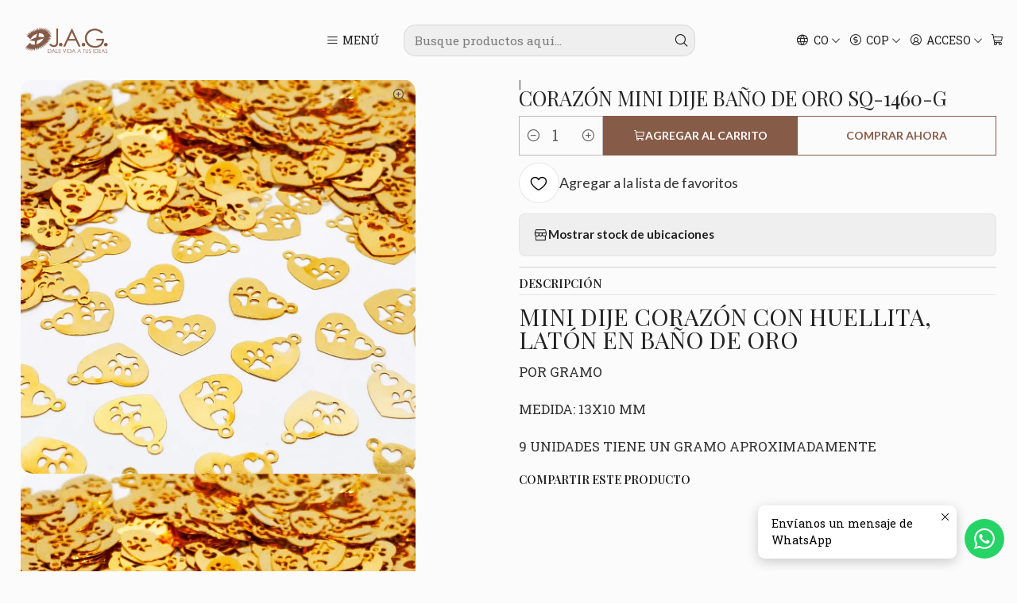

--- FILE ---
content_type: text/html; charset=utf-8
request_url: https://www.insumosjag.com/corazon-huella-bano-de-oro-sq-1460-g
body_size: 23992
content:






<!doctype html>

<html class="no-js" lang="es-CO" xmlns="http://www.w3.org/1999/xhtml">
  <head>
    

    <meta charset="UTF-8">
    <meta name="viewport" content="width=device-width, initial-scale=1.0">
    <title>CORAZÓN MINI DIJE BAÑO DE ORO SQ-1460-G</title>
    <meta name="description" content="MINI DIJE CORAZÓN CON HUELLITA, LATÓN EN BAÑO DE ORO POR GRAMO MEDIDA: 13X10 MM 9 UNIDADES TIENE UN GRAMO APROXIMADAMENTE">
    <meta name="robots" content="follow, all">

    <link rel="preconnect" href="https://images.jumpseller.com">
    <link rel="preconnect" href="https://cdnx.jumpseller.com">
    <link rel="preconnect" href="https://assets.jumpseller.com">
    <link rel="preconnect" href="https://files.jumpseller.com">
    <link rel="preconnect" href="https://fonts.googleapis.com">
    <link rel="preconnect" href="https://fonts.gstatic.com" crossorigin>

    

<!-- Facebook Meta tags for Product -->
<meta property="fb:app_id" content="283643215104248">

    <meta property="og:id" content="24487868">
    <meta property="og:title" content="CORAZÓN MINI DIJE BAÑO DE ORO SQ-1460-G">
    <meta property="og:type" content="product">
    
      
        <meta property="og:image" content="https://cdnx.jumpseller.com/insumos-jag/image/47207607/SQ-1460-G-1.jpg?1711993023">
      

    

    
      <meta property="og:brand" content="INSUMOS JAG">
    

    <meta property="product:is_product_shareable" content="1">

    
      <meta property="product:original_price:amount" content="2250.0">
      <meta property="product:price:amount" content="2250.0">
      
        <meta property="product:availability" content="instock">
      
    

    <meta property="product:original_price:currency" content="COP">
    <meta property="product:price:currency" content="COP">
  

<meta property="og:description" content="MINI DIJE CORAZÓN CON HUELLITA, LATÓN EN BAÑO DE ORO POR GRAMO MEDIDA: 13X10 MM 9 UNIDADES TIENE UN GRAMO APROXIMADAMENTE">
<meta property="og:url" content="https://www.insumosjag.com/corazon-huella-bano-de-oro-sq-1460-g">
<meta property="og:site_name" content="INSUMOS JAG">
<meta name="twitter:card" content="summary">


  <meta property="og:locale" content="es_CO">

  <meta property="og:locale:alternate" content="en">



    
      <link rel="alternate" 
          hreflang="es-CO"
         href="https://www.insumosjag.com/corazon-huella-bano-de-oro-sq-1460-g">
    
      <link rel="alternate" 
          hreflang="en"
         href="https://www.insumosjag.com/en/corazon-huella-bano-de-oro-sq-1460-g">
    

    <link rel="canonical" href="https://www.insumosjag.com/corazon-huella-bano-de-oro-sq-1460-g">

    
    <link rel="apple-touch-icon" type="image/x-icon" href="https://cdnx.jumpseller.com/insumos-jag/image/32849841/resize/57/57?1678123387" sizes="57x57">
    <link rel="apple-touch-icon" type="image/x-icon" href="https://cdnx.jumpseller.com/insumos-jag/image/32849841/resize/60/60?1678123387" sizes="60x60">
    <link rel="apple-touch-icon" type="image/x-icon" href="https://cdnx.jumpseller.com/insumos-jag/image/32849841/resize/72/72?1678123387" sizes="72x72">
    <link rel="apple-touch-icon" type="image/x-icon" href="https://cdnx.jumpseller.com/insumos-jag/image/32849841/resize/76/76?1678123387" sizes="76x76">
    <link rel="apple-touch-icon" type="image/x-icon" href="https://cdnx.jumpseller.com/insumos-jag/image/32849841/resize/114/114?1678123387" sizes="114x114">
    <link rel="apple-touch-icon" type="image/x-icon" href="https://cdnx.jumpseller.com/insumos-jag/image/32849841/resize/120/120?1678123387" sizes="120x120">
    <link rel="apple-touch-icon" type="image/x-icon" href="https://cdnx.jumpseller.com/insumos-jag/image/32849841/resize/144/144?1678123387" sizes="144x144">
    <link rel="apple-touch-icon" type="image/x-icon" href="https://cdnx.jumpseller.com/insumos-jag/image/32849841/resize/152/152?1678123387" sizes="152x152">

    <link rel="icon" type="image/png" href="https://cdnx.jumpseller.com/insumos-jag/image/32849841/resize/196/196?1678123387" sizes="196x196">
    <link rel="icon" type="image/png" href="https://cdnx.jumpseller.com/insumos-jag/image/32849841/resize/160/160?1678123387" sizes="160x160">
    <link rel="icon" type="image/png" href="https://cdnx.jumpseller.com/insumos-jag/image/32849841/resize/96/96?1678123387" sizes="96x96">
    <link rel="icon" type="image/png" href="https://cdnx.jumpseller.com/insumos-jag/image/32849841/resize/32/32?1678123387" sizes="32x32">
    <link rel="icon" type="image/png" href="https://cdnx.jumpseller.com/insumos-jag/image/32849841/resize/16/16?1678123387" sizes="16x16">

  <meta name="msapplication-TileColor" content="#95b200">
  <meta name="theme-color" content="#ffffff">



    <!-- jQuery -->
    <script src="https://cdnjs.cloudflare.com/ajax/libs/jquery/3.7.1/jquery.min.js" integrity="sha384-1H217gwSVyLSIfaLxHbE7dRb3v4mYCKbpQvzx0cegeju1MVsGrX5xXxAvs/HgeFs" crossorigin="anonymous" defer></script>

    <!-- Bootstrap -->
    <link rel="stylesheet" href="https://cdn.jsdelivr.net/npm/bootstrap@5.3.3/dist/css/bootstrap.min.css" integrity="sha384-QWTKZyjpPEjISv5WaRU9OFeRpok6YctnYmDr5pNlyT2bRjXh0JMhjY6hW+ALEwIH" crossorigin="anonymous" >

    <!-- Youtube-Background -->
    <script src="https://unpkg.com/youtube-background@1.1.8/jquery.youtube-background.min.js" integrity="sha384-/YXvVTPXDERZ0NZwmcXGCk5XwLkUALrlDB/GCXAmBu1WzubZeTTJDQBPlLD5JMKT" crossorigin="anonymous" defer></script>

    

    
      <!-- Swiper -->
      <link rel="stylesheet" href="https://cdn.jsdelivr.net/npm/swiper@11.2.7/swiper-bundle.min.css" integrity="sha384-BcvoXlBGZGOz275v0qWNyMLPkNeRLVmehEWtJzEAPL2fzOThyIiV5fhg1uAM20/B" crossorigin="anonymous" >
      <script src="https://cdn.jsdelivr.net/npm/swiper@11.2.7/swiper-bundle.min.js" integrity="sha384-hxqIvJQNSO0jsMWIgfNvs1+zhywbaDMqS9H+bHRTE7C/3RNfuSZpqhbK1dsJzhZs" crossorigin="anonymous" defer></script>
    

    <script type="application/ld+json">
  [
    {
      "@context": "https://schema.org",
      "@type": "BreadcrumbList",
      "itemListElement": [
        
          {
          "@type": "ListItem",
          "position": 1,
          "item": {
          "name": "Inicio",
          "@id": "/"
          }
          }
          ,
        
          {
          "@type": "ListItem",
          "position": 2,
          "item": {
          "name": "PRODUCTOS",
          "@id": "/productos"
          }
          }
          ,
        
          {
          "@type": "ListItem",
          "position": 3,
          "item": {
          "name": "DIJES",
          "@id": "/dijes-4"
          }
          }
          ,
        
          {
          "@type": "ListItem",
          "position": 4,
          "item": {
          "name": "✦MINI DIJES EN BAÑO DE ORO UNA ARGOLLA",
          "@id": "/dijes/bano-de-oro/mini-dijes/una-argolla"
          }
          }
          ,
        
          {
          "@type": "ListItem",
          "position": 5,
          "item": {
          "name": "CORAZÓN MINI DIJE BAÑO DE ORO SQ-1460-G"
          }
          }
          
        
      ]
    },
    {
      "@context": "https://schema.org/"
      ,
        "@type": "Product",
        "name": "CORAZÓN MINI DIJE BAÑO DE ORO SQ-1460-G",
        "url": "https://www.insumosjag.com/corazon-huella-bano-de-oro-sq-1460-g",
        "itemCondition": "https://schema.org/NewCondition",
        "sku": "SQ-1460-G",
        "image": "https://cdnx.jumpseller.com/insumos-jag/image/47207607/SQ-1460-G-1.jpg?1711993023",
        
        "description": "MINI DIJE CORAZÓN CON HUELLITA, LATÓN EN BAÑO DE OROPOR GRAMOMEDIDA: 13X10 MM9 UNIDADES TIENE UN GRAMO APROXIMADAMENTE",
        
        "brand": {
          "@type": "Brand",
          "name": "INSUMOS JAG"
        },
        
        
        
          "category": "PRODUCTOS",
        
        "offers": {
          
            "@type": "Offer",
            "itemCondition": "https://schema.org/NewCondition",
            
            "availability": "https://schema.org/InStock",
            
            
              
            
            "price": "2250.0",
          
          "priceCurrency": "COP",
          "seller": {
            "@type": "Organization",
            "name": "INSUMOS JAG"
          },
          "url": "https://www.insumosjag.com/corazon-huella-bano-de-oro-sq-1460-g",
          "shippingDetails": [
            {
            "@type": "OfferShippingDetails",
            "shippingDestination": [
            
            {
              "@type": "DefinedRegion",
              "addressCountry": "AF"
            },
            
            {
              "@type": "DefinedRegion",
              "addressCountry": "AL"
            },
            
            {
              "@type": "DefinedRegion",
              "addressCountry": "DE"
            },
            
            {
              "@type": "DefinedRegion",
              "addressCountry": "AD"
            },
            
            {
              "@type": "DefinedRegion",
              "addressCountry": "AO"
            },
            
            {
              "@type": "DefinedRegion",
              "addressCountry": "AI"
            },
            
            {
              "@type": "DefinedRegion",
              "addressCountry": "AQ"
            },
            
            {
              "@type": "DefinedRegion",
              "addressCountry": "AG"
            },
            
            {
              "@type": "DefinedRegion",
              "addressCountry": "SA"
            },
            
            {
              "@type": "DefinedRegion",
              "addressCountry": "DZ"
            },
            
            {
              "@type": "DefinedRegion",
              "addressCountry": "AR"
            },
            
            {
              "@type": "DefinedRegion",
              "addressCountry": "AM"
            },
            
            {
              "@type": "DefinedRegion",
              "addressCountry": "AW"
            },
            
            {
              "@type": "DefinedRegion",
              "addressCountry": "AU"
            },
            
            {
              "@type": "DefinedRegion",
              "addressCountry": "AT"
            },
            
            {
              "@type": "DefinedRegion",
              "addressCountry": "AZ"
            },
            
            {
              "@type": "DefinedRegion",
              "addressCountry": "BS"
            },
            
            {
              "@type": "DefinedRegion",
              "addressCountry": "BD"
            },
            
            {
              "@type": "DefinedRegion",
              "addressCountry": "BB"
            },
            
            {
              "@type": "DefinedRegion",
              "addressCountry": "BH"
            },
            
            {
              "@type": "DefinedRegion",
              "addressCountry": "BE"
            },
            
            {
              "@type": "DefinedRegion",
              "addressCountry": "BZ"
            },
            
            {
              "@type": "DefinedRegion",
              "addressCountry": "BJ"
            },
            
            {
              "@type": "DefinedRegion",
              "addressCountry": "BY"
            },
            
            {
              "@type": "DefinedRegion",
              "addressCountry": "MM"
            },
            
            {
              "@type": "DefinedRegion",
              "addressCountry": "BO"
            },
            
            {
              "@type": "DefinedRegion",
              "addressCountry": "BA"
            },
            
            {
              "@type": "DefinedRegion",
              "addressCountry": "BW"
            },
            
            {
              "@type": "DefinedRegion",
              "addressCountry": "BR"
            },
            
            {
              "@type": "DefinedRegion",
              "addressCountry": "BN"
            },
            
            {
              "@type": "DefinedRegion",
              "addressCountry": "BG"
            },
            
            {
              "@type": "DefinedRegion",
              "addressCountry": "BF"
            },
            
            {
              "@type": "DefinedRegion",
              "addressCountry": "BI"
            },
            
            {
              "@type": "DefinedRegion",
              "addressCountry": "BT"
            },
            
            {
              "@type": "DefinedRegion",
              "addressCountry": "CV"
            },
            
            {
              "@type": "DefinedRegion",
              "addressCountry": "KH"
            },
            
            {
              "@type": "DefinedRegion",
              "addressCountry": "CM"
            },
            
            {
              "@type": "DefinedRegion",
              "addressCountry": "CA"
            },
            
            {
              "@type": "DefinedRegion",
              "addressCountry": "QA"
            },
            
            {
              "@type": "DefinedRegion",
              "addressCountry": "TD"
            },
            
            {
              "@type": "DefinedRegion",
              "addressCountry": "CZ"
            },
            
            {
              "@type": "DefinedRegion",
              "addressCountry": "CL"
            },
            
            {
              "@type": "DefinedRegion",
              "addressCountry": "CN"
            },
            
            {
              "@type": "DefinedRegion",
              "addressCountry": "CY"
            },
            
            {
              "@type": "DefinedRegion",
              "addressCountry": "CO"
            },
            
            {
              "@type": "DefinedRegion",
              "addressCountry": "KM"
            },
            
            {
              "@type": "DefinedRegion",
              "addressCountry": "CG"
            },
            
            {
              "@type": "DefinedRegion",
              "addressCountry": "CD"
            },
            
            {
              "@type": "DefinedRegion",
              "addressCountry": "KP"
            },
            
            {
              "@type": "DefinedRegion",
              "addressCountry": "KR"
            },
            
            {
              "@type": "DefinedRegion",
              "addressCountry": "CR"
            },
            
            {
              "@type": "DefinedRegion",
              "addressCountry": "CI"
            },
            
            {
              "@type": "DefinedRegion",
              "addressCountry": "HR"
            },
            
            {
              "@type": "DefinedRegion",
              "addressCountry": "CU"
            },
            
            {
              "@type": "DefinedRegion",
              "addressCountry": "CW"
            },
            
            {
              "@type": "DefinedRegion",
              "addressCountry": "DK"
            },
            
            {
              "@type": "DefinedRegion",
              "addressCountry": "DM"
            },
            
            {
              "@type": "DefinedRegion",
              "addressCountry": "EC"
            },
            
            {
              "@type": "DefinedRegion",
              "addressCountry": "EG"
            },
            
            {
              "@type": "DefinedRegion",
              "addressCountry": "SV"
            },
            
            {
              "@type": "DefinedRegion",
              "addressCountry": "AE"
            },
            
            {
              "@type": "DefinedRegion",
              "addressCountry": "ER"
            },
            
            {
              "@type": "DefinedRegion",
              "addressCountry": "SK"
            },
            
            {
              "@type": "DefinedRegion",
              "addressCountry": "SI"
            },
            
            {
              "@type": "DefinedRegion",
              "addressCountry": "ES"
            },
            
            {
              "@type": "DefinedRegion",
              "addressCountry": "US"
            },
            
            {
              "@type": "DefinedRegion",
              "addressCountry": "EE"
            },
            
            {
              "@type": "DefinedRegion",
              "addressCountry": "SZ"
            },
            
            {
              "@type": "DefinedRegion",
              "addressCountry": "ET"
            },
            
            {
              "@type": "DefinedRegion",
              "addressCountry": "RU"
            },
            
            {
              "@type": "DefinedRegion",
              "addressCountry": "PH"
            },
            
            {
              "@type": "DefinedRegion",
              "addressCountry": "FI"
            },
            
            {
              "@type": "DefinedRegion",
              "addressCountry": "FJ"
            },
            
            {
              "@type": "DefinedRegion",
              "addressCountry": "FR"
            },
            
            {
              "@type": "DefinedRegion",
              "addressCountry": "GA"
            },
            
            {
              "@type": "DefinedRegion",
              "addressCountry": "GM"
            },
            
            {
              "@type": "DefinedRegion",
              "addressCountry": "GE"
            },
            
            {
              "@type": "DefinedRegion",
              "addressCountry": "GH"
            },
            
            {
              "@type": "DefinedRegion",
              "addressCountry": "GI"
            },
            
            {
              "@type": "DefinedRegion",
              "addressCountry": "GD"
            },
            
            {
              "@type": "DefinedRegion",
              "addressCountry": "GR"
            },
            
            {
              "@type": "DefinedRegion",
              "addressCountry": "GL"
            },
            
            {
              "@type": "DefinedRegion",
              "addressCountry": "GP"
            },
            
            {
              "@type": "DefinedRegion",
              "addressCountry": "GU"
            },
            
            {
              "@type": "DefinedRegion",
              "addressCountry": "GT"
            },
            
            {
              "@type": "DefinedRegion",
              "addressCountry": "GF"
            },
            
            {
              "@type": "DefinedRegion",
              "addressCountry": "GG"
            },
            
            {
              "@type": "DefinedRegion",
              "addressCountry": "GN"
            },
            
            {
              "@type": "DefinedRegion",
              "addressCountry": "GQ"
            },
            
            {
              "@type": "DefinedRegion",
              "addressCountry": "GW"
            },
            
            {
              "@type": "DefinedRegion",
              "addressCountry": "GY"
            },
            
            {
              "@type": "DefinedRegion",
              "addressCountry": "HT"
            },
            
            {
              "@type": "DefinedRegion",
              "addressCountry": "HN"
            },
            
            {
              "@type": "DefinedRegion",
              "addressCountry": "HK"
            },
            
            {
              "@type": "DefinedRegion",
              "addressCountry": "HU"
            },
            
            {
              "@type": "DefinedRegion",
              "addressCountry": "IN"
            },
            
            {
              "@type": "DefinedRegion",
              "addressCountry": "ID"
            },
            
            {
              "@type": "DefinedRegion",
              "addressCountry": "IQ"
            },
            
            {
              "@type": "DefinedRegion",
              "addressCountry": "IR"
            },
            
            {
              "@type": "DefinedRegion",
              "addressCountry": "IE"
            },
            
            {
              "@type": "DefinedRegion",
              "addressCountry": "BV"
            },
            
            {
              "@type": "DefinedRegion",
              "addressCountry": "NF"
            },
            
            {
              "@type": "DefinedRegion",
              "addressCountry": "IM"
            },
            
            {
              "@type": "DefinedRegion",
              "addressCountry": "CX"
            },
            
            {
              "@type": "DefinedRegion",
              "addressCountry": "SX"
            },
            
            {
              "@type": "DefinedRegion",
              "addressCountry": "IS"
            },
            
            {
              "@type": "DefinedRegion",
              "addressCountry": "AX"
            },
            
            {
              "@type": "DefinedRegion",
              "addressCountry": "BQ"
            },
            
            {
              "@type": "DefinedRegion",
              "addressCountry": "BM"
            },
            
            {
              "@type": "DefinedRegion",
              "addressCountry": "KY"
            },
            
            {
              "@type": "DefinedRegion",
              "addressCountry": "CC"
            },
            
            {
              "@type": "DefinedRegion",
              "addressCountry": "CK"
            },
            
            {
              "@type": "DefinedRegion",
              "addressCountry": "FK"
            },
            
            {
              "@type": "DefinedRegion",
              "addressCountry": "FO"
            },
            
            {
              "@type": "DefinedRegion",
              "addressCountry": "GS"
            },
            
            {
              "@type": "DefinedRegion",
              "addressCountry": "HM"
            },
            
            {
              "@type": "DefinedRegion",
              "addressCountry": "MV"
            },
            
            {
              "@type": "DefinedRegion",
              "addressCountry": "MP"
            },
            
            {
              "@type": "DefinedRegion",
              "addressCountry": "MH"
            },
            
            {
              "@type": "DefinedRegion",
              "addressCountry": "SB"
            },
            
            {
              "@type": "DefinedRegion",
              "addressCountry": "TC"
            },
            
            {
              "@type": "DefinedRegion",
              "addressCountry": "UM"
            },
            
            {
              "@type": "DefinedRegion",
              "addressCountry": "VG"
            },
            
            {
              "@type": "DefinedRegion",
              "addressCountry": "VI"
            },
            
            {
              "@type": "DefinedRegion",
              "addressCountry": "IL"
            },
            
            {
              "@type": "DefinedRegion",
              "addressCountry": "IT"
            },
            
            {
              "@type": "DefinedRegion",
              "addressCountry": "JM"
            },
            
            {
              "@type": "DefinedRegion",
              "addressCountry": "JP"
            },
            
            {
              "@type": "DefinedRegion",
              "addressCountry": "JE"
            },
            
            {
              "@type": "DefinedRegion",
              "addressCountry": "JO"
            },
            
            {
              "@type": "DefinedRegion",
              "addressCountry": "KZ"
            },
            
            {
              "@type": "DefinedRegion",
              "addressCountry": "KE"
            },
            
            {
              "@type": "DefinedRegion",
              "addressCountry": "KG"
            },
            
            {
              "@type": "DefinedRegion",
              "addressCountry": "KI"
            },
            
            {
              "@type": "DefinedRegion",
              "addressCountry": "XK"
            },
            
            {
              "@type": "DefinedRegion",
              "addressCountry": "KW"
            },
            
            {
              "@type": "DefinedRegion",
              "addressCountry": "LS"
            },
            
            {
              "@type": "DefinedRegion",
              "addressCountry": "LV"
            },
            
            {
              "@type": "DefinedRegion",
              "addressCountry": "LB"
            },
            
            {
              "@type": "DefinedRegion",
              "addressCountry": "LR"
            },
            
            {
              "@type": "DefinedRegion",
              "addressCountry": "LY"
            },
            
            {
              "@type": "DefinedRegion",
              "addressCountry": "LI"
            },
            
            {
              "@type": "DefinedRegion",
              "addressCountry": "LT"
            },
            
            {
              "@type": "DefinedRegion",
              "addressCountry": "LU"
            },
            
            {
              "@type": "DefinedRegion",
              "addressCountry": "MO"
            },
            
            {
              "@type": "DefinedRegion",
              "addressCountry": "MK"
            },
            
            {
              "@type": "DefinedRegion",
              "addressCountry": "MG"
            },
            
            {
              "@type": "DefinedRegion",
              "addressCountry": "MY"
            },
            
            {
              "@type": "DefinedRegion",
              "addressCountry": "MW"
            },
            
            {
              "@type": "DefinedRegion",
              "addressCountry": "ML"
            },
            
            {
              "@type": "DefinedRegion",
              "addressCountry": "MT"
            },
            
            {
              "@type": "DefinedRegion",
              "addressCountry": "MA"
            },
            
            {
              "@type": "DefinedRegion",
              "addressCountry": "MQ"
            },
            
            {
              "@type": "DefinedRegion",
              "addressCountry": "MU"
            },
            
            {
              "@type": "DefinedRegion",
              "addressCountry": "MR"
            },
            
            {
              "@type": "DefinedRegion",
              "addressCountry": "YT"
            },
            
            {
              "@type": "DefinedRegion",
              "addressCountry": "MX"
            },
            
            {
              "@type": "DefinedRegion",
              "addressCountry": "FM"
            },
            
            {
              "@type": "DefinedRegion",
              "addressCountry": "MD"
            },
            
            {
              "@type": "DefinedRegion",
              "addressCountry": "MC"
            },
            
            {
              "@type": "DefinedRegion",
              "addressCountry": "MN"
            },
            
            {
              "@type": "DefinedRegion",
              "addressCountry": "ME"
            },
            
            {
              "@type": "DefinedRegion",
              "addressCountry": "MS"
            },
            
            {
              "@type": "DefinedRegion",
              "addressCountry": "MZ"
            },
            
            {
              "@type": "DefinedRegion",
              "addressCountry": "NA"
            },
            
            {
              "@type": "DefinedRegion",
              "addressCountry": "NR"
            },
            
            {
              "@type": "DefinedRegion",
              "addressCountry": "NP"
            },
            
            {
              "@type": "DefinedRegion",
              "addressCountry": "NI"
            },
            
            {
              "@type": "DefinedRegion",
              "addressCountry": "NE"
            },
            
            {
              "@type": "DefinedRegion",
              "addressCountry": "NG"
            },
            
            {
              "@type": "DefinedRegion",
              "addressCountry": "NU"
            },
            
            {
              "@type": "DefinedRegion",
              "addressCountry": "NO"
            },
            
            {
              "@type": "DefinedRegion",
              "addressCountry": "NC"
            },
            
            {
              "@type": "DefinedRegion",
              "addressCountry": "NZ"
            },
            
            {
              "@type": "DefinedRegion",
              "addressCountry": "OM"
            },
            
            {
              "@type": "DefinedRegion",
              "addressCountry": "NL"
            },
            
            {
              "@type": "DefinedRegion",
              "addressCountry": "PK"
            },
            
            {
              "@type": "DefinedRegion",
              "addressCountry": "PW"
            },
            
            {
              "@type": "DefinedRegion",
              "addressCountry": "PS"
            },
            
            {
              "@type": "DefinedRegion",
              "addressCountry": "PA"
            },
            
            {
              "@type": "DefinedRegion",
              "addressCountry": "PG"
            },
            
            {
              "@type": "DefinedRegion",
              "addressCountry": "PY"
            },
            
            {
              "@type": "DefinedRegion",
              "addressCountry": "PE"
            },
            
            {
              "@type": "DefinedRegion",
              "addressCountry": "PN"
            },
            
            {
              "@type": "DefinedRegion",
              "addressCountry": "PF"
            },
            
            {
              "@type": "DefinedRegion",
              "addressCountry": "PL"
            },
            
            {
              "@type": "DefinedRegion",
              "addressCountry": "PT"
            },
            
            {
              "@type": "DefinedRegion",
              "addressCountry": "PR"
            },
            
            {
              "@type": "DefinedRegion",
              "addressCountry": "GB"
            },
            
            {
              "@type": "DefinedRegion",
              "addressCountry": "CF"
            },
            
            {
              "@type": "DefinedRegion",
              "addressCountry": "LA"
            },
            
            {
              "@type": "DefinedRegion",
              "addressCountry": "DO"
            },
            
            {
              "@type": "DefinedRegion",
              "addressCountry": "SY"
            },
            
            {
              "@type": "DefinedRegion",
              "addressCountry": "RE"
            },
            
            {
              "@type": "DefinedRegion",
              "addressCountry": "RW"
            },
            
            {
              "@type": "DefinedRegion",
              "addressCountry": "RO"
            },
            
            {
              "@type": "DefinedRegion",
              "addressCountry": "EH"
            },
            
            {
              "@type": "DefinedRegion",
              "addressCountry": "WS"
            },
            
            {
              "@type": "DefinedRegion",
              "addressCountry": "AS"
            },
            
            {
              "@type": "DefinedRegion",
              "addressCountry": "BL"
            },
            
            {
              "@type": "DefinedRegion",
              "addressCountry": "KN"
            },
            
            {
              "@type": "DefinedRegion",
              "addressCountry": "SM"
            },
            
            {
              "@type": "DefinedRegion",
              "addressCountry": "MF"
            },
            
            {
              "@type": "DefinedRegion",
              "addressCountry": "PM"
            },
            
            {
              "@type": "DefinedRegion",
              "addressCountry": "VC"
            },
            
            {
              "@type": "DefinedRegion",
              "addressCountry": "SH"
            },
            
            {
              "@type": "DefinedRegion",
              "addressCountry": "LC"
            },
            
            {
              "@type": "DefinedRegion",
              "addressCountry": "VA"
            },
            
            {
              "@type": "DefinedRegion",
              "addressCountry": "ST"
            },
            
            {
              "@type": "DefinedRegion",
              "addressCountry": "SN"
            },
            
            {
              "@type": "DefinedRegion",
              "addressCountry": "RS"
            },
            
            {
              "@type": "DefinedRegion",
              "addressCountry": "SC"
            },
            
            {
              "@type": "DefinedRegion",
              "addressCountry": "SL"
            },
            
            {
              "@type": "DefinedRegion",
              "addressCountry": "SG"
            },
            
            {
              "@type": "DefinedRegion",
              "addressCountry": "SO"
            },
            
            {
              "@type": "DefinedRegion",
              "addressCountry": "LK"
            },
            
            {
              "@type": "DefinedRegion",
              "addressCountry": "ZA"
            },
            
            {
              "@type": "DefinedRegion",
              "addressCountry": "SD"
            },
            
            {
              "@type": "DefinedRegion",
              "addressCountry": "SS"
            },
            
            {
              "@type": "DefinedRegion",
              "addressCountry": "SE"
            },
            
            {
              "@type": "DefinedRegion",
              "addressCountry": "CH"
            },
            
            {
              "@type": "DefinedRegion",
              "addressCountry": "SR"
            },
            
            {
              "@type": "DefinedRegion",
              "addressCountry": "SJ"
            },
            
            {
              "@type": "DefinedRegion",
              "addressCountry": "TH"
            },
            
            {
              "@type": "DefinedRegion",
              "addressCountry": "TW"
            },
            
            {
              "@type": "DefinedRegion",
              "addressCountry": "TZ"
            },
            
            {
              "@type": "DefinedRegion",
              "addressCountry": "TJ"
            },
            
            {
              "@type": "DefinedRegion",
              "addressCountry": "IO"
            },
            
            {
              "@type": "DefinedRegion",
              "addressCountry": "TF"
            },
            
            {
              "@type": "DefinedRegion",
              "addressCountry": "TL"
            },
            
            {
              "@type": "DefinedRegion",
              "addressCountry": "TG"
            },
            
            {
              "@type": "DefinedRegion",
              "addressCountry": "TK"
            },
            
            {
              "@type": "DefinedRegion",
              "addressCountry": "TO"
            },
            
            {
              "@type": "DefinedRegion",
              "addressCountry": "TT"
            },
            
            {
              "@type": "DefinedRegion",
              "addressCountry": "TN"
            },
            
            {
              "@type": "DefinedRegion",
              "addressCountry": "TM"
            },
            
            {
              "@type": "DefinedRegion",
              "addressCountry": "TR"
            },
            
            {
              "@type": "DefinedRegion",
              "addressCountry": "TV"
            },
            
            {
              "@type": "DefinedRegion",
              "addressCountry": "UA"
            },
            
            {
              "@type": "DefinedRegion",
              "addressCountry": "UG"
            },
            
            {
              "@type": "DefinedRegion",
              "addressCountry": "UY"
            },
            
            {
              "@type": "DefinedRegion",
              "addressCountry": "UZ"
            },
            
            {
              "@type": "DefinedRegion",
              "addressCountry": "VU"
            },
            
            {
              "@type": "DefinedRegion",
              "addressCountry": "VE"
            },
            
            {
              "@type": "DefinedRegion",
              "addressCountry": "VN"
            },
            
            {
              "@type": "DefinedRegion",
              "addressCountry": "WF"
            },
            
            {
              "@type": "DefinedRegion",
              "addressCountry": "YE"
            },
            
            {
              "@type": "DefinedRegion",
              "addressCountry": "DJ"
            },
            
            {
              "@type": "DefinedRegion",
              "addressCountry": "ZM"
            },
            
            {
              "@type": "DefinedRegion",
              "addressCountry": "ZW"
            }
            ]
            }
          ]
        }
      
    }
  ]
</script>


    <style type="text/css" data-js-stylesheet="layout">
      
      
      
      

      
      
      
        
          @import url('https://fonts.googleapis.com/css2?family=Playfair+Display:ital,wght@0,100;0,200;0,300;0,400;0,500;0,600;0,700;0,800;1,100;1,200;1,300;1,400;1,500;1,600;1,700;1,800&display=swap');
        
      
        
          @import url('https://fonts.googleapis.com/css2?family=Roboto+Slab:ital,wght@0,100;0,200;0,300;0,400;0,500;0,600;0,700;0,800;1,100;1,200;1,300;1,400;1,500;1,600;1,700;1,800&display=swap');
        
      
        
          @import url('https://fonts.googleapis.com/css2?family=Open+Sans:ital,wght@0,100;0,200;0,300;0,400;0,500;0,600;0,700;0,800;1,100;1,200;1,300;1,400;1,500;1,600;1,700;1,800&display=swap');
        
      
        
          @import url('https://fonts.googleapis.com/css2?family=Lato:ital,wght@0,100;0,200;0,300;0,400;0,500;0,600;0,700;0,800;1,100;1,200;1,300;1,400;1,500;1,600;1,700;1,800&display=swap');
        
      

      @import url('https://unpkg.com/@phosphor-icons/web@2.1.1/src/regular/style.css');
      

      :root {
        --theme-icon-style: var(--icon-style-regular);
        --font-main: Playfair Display, serif;
        --font-secondary: Roboto Slab, serif;
        --font-store-name: Open Sans, sans-serif;
        --font-buttons: Lato, sans-serif;
        --font-base-size: 17px;
        
          --title-size-desktop: var(--title-size-small-desktop);
          --title-size-mobile: var(--title-size-small-mobile);
        
        --title-weight: 400;
        --title-spacing: 4px;
        --title-text-transform: uppercase;
        
          --description-size-desktop: var(--description-size-small-desktop);
          --description-size-mobile: var(--description-size-small-mobile);
        
        --subtitle-size-desktop-number: 0.4;
        --subtitle-size-mobile-number: 0.3;
        
          --subtitle-size-desktop: calc(var(--title-size-desktop) * var(--subtitle-size-desktop-number));
          --subtitle-size-mobile: calc(var(--title-size-desktop) * var(--subtitle-size-mobile-number));
        
        --subtitle-weight: 300;
        --subtitle-spacing: 3px;
        --subtitle-text-transform: uppercase;
        --store-name-size-desktop: var(--store-name-desktop-large);
        --store-name-size-mobile: var(--store-name-mobile-large);
        --store-name-weight: 400;

        
            --radius-style: 15px;
            --radius-style-adapt: calc(var(--radius-style) * 0.5);
            --radius-style-inner: calc(var(--radius-style) * 0.5);
        

        
            --button-style: 0px;
          
        --button-transform: uppercase;

        --theme-section-padding: var(--theme-section-large-padding);
        --theme-block-padding: var(--theme-block-large-padding);
        --theme-block-wrapper-padding: var(--theme-block-wrapper-large-padding);

        --theme-border-style: dotted;
        --theme-border-thickness: 2px;
        --theme-button-hover-size: 2px;

        --button-font-size-desktop: 14px;
        --button-font-size-mobile: 12px;

        --cart-header-logo-height-desktop: 50px;
        --cart-header-logo-height-mobile: 40px;

        --pb-alignment: center;
        
          --pb-font-size-desktop: calc(var(--font-base-size) * 1);
          --pb-font-size-mobile: calc(var(--font-base-size) * 1);
        
        --pb-name-weight: 700;
        --pb-name-spacing: 1px;
        --pb-name-text-transform: initial;
        
          --pb-labels-font-size-desktop: calc(var(--font-base-size) * 0.7);
          --pb-labels-font-size-mobile: calc(var(--font-base-size) * 0.7);
        
        --pb-color-label-status-bg: #606060;
        --pb-color-label-status-text: #FFFFFF;
        --pb-color-label-status-border: rgba(255, 255, 255, 0.1);
        --pb-color-label-new-bg: #C17B05;
        --pb-color-label-new-text: #FFFFFF;
        --pb-image-dimension: var(--aspect-ratio-square);
        
            --pb-colors-style-outer: 20px;
            --pb-colors-style-inner: 20px;
          
        
          --pb-colors-size-desktop: 20px;
          --pb-colors-size-mobile: 16px;
        
        
          --pb-actions-font-size-desktop: calc(var(--pb-font-size-desktop) * 2.5);
          --pb-actions-font-size-mobile: calc(var(--pb-font-size-mobile) * 2);
        

        
          --article-block-font-size-desktop: calc(var(--font-base-size) * 1.3125);
          --article-block-font-size-mobile: calc(var(--font-base-size) * 1.125);
          --article-block-line-height: var(--font-base-line-height);
          --article-block-line-height-excerpt: calc(var(--article-block-line-height) * 0.8);
        
        --article-block-title-weight: 400;
        --article-block-title-spacing: 0px;
        --article-block-title-transform: initial;
        --article-block-border-opacity: 0.2;

        --store-whatsapp-spacing: 1rem;
        --store-whatsapp-color-icon: #FFFFFF;
        --store-whatsapp-color-bg: #25D366;
        --store-whatsapp-color-bg-hover: rgba(18,140,126,1);
        --store-whatsapp-color-message-text: #000000;
        --store-whatsapp-color-message-bg: #FFFFFF;
        --store-whatsapp-color-message-shadow: rgba(0, 0, 0, 0.2);

        --av-popup-color-bg: #FFFFFF;
        --av-popup-color-text: #222222;
        --av-popup-color-button-accept-bg: #329B4F;
        --av-popup-color-button-accept-text: #FFFFFF;
        --av-popup-color-button-reject-bg: #DC2D13;
        --av-popup-color-button-reject-text: #FFFFFF;

        --breadcrumbs-margin-top: 16px;
        --breadcrumbs-margin-bottom: 16px;

        --color-discount: #DC2D13;
        --color-discount-text: #FFFFFF;
        --color-ratings: #C17B05;
        --color-additional-icon: #000000;
        --color-additional-icon-active: #DC2D13;
        --color-additional-background: #FFFFFF;
        --color-additional-border: rgba(0, 0, 0, 0.1);

        --carousel-nav-size: 16px;

        --theme-pb-image-transition: var(--theme-image-overlap);
        --theme-pb-image-transition-hover: var(--theme-image-overlap-hover);
      }

      
      
      [data-bundle-color="default"] {
        --color-background: #FCFBFB;
        --color-background-contrast: #222222;
        --color-background-contrast-op05: rgba(34, 34, 34, 0.05);
        --color-background-contrast-op3: rgba(34, 34, 34, 0.3);
        --color-background-contrast-op7: rgba(34, 34, 34, 0.7);
        --color-background-op0: rgba(252, 251, 251, 0.0);
        --color-main: #222222;
        --color-main-op05: rgba(34, 34, 34, 0.05);
        --color-main-op1: rgba(34, 34, 34, 0.1);
        --color-main-op2: rgba(34, 34, 34, 0.2);
        --color-main-op3: rgba(34, 34, 34, 0.3);
        --color-main-op5: rgba(34, 34, 34, 0.5);
        --color-main-op7: rgba(34, 34, 34, 0.7);
        --color-secondary: #333333;
        --color-secondary-op05: rgba(51, 51, 51, 0.05);
        --color-secondary-op1: rgba(51, 51, 51, 0.1);
        --color-secondary-op3: rgba(51, 51, 51, 0.3);
        --color-secondary-op7: rgba(51, 51, 51, 0.7);
        --color-links: #865C48;
        --color-links-hover: #222222;
        --color-links-badge-hover: #976751;
        --color-links-contrast: #FFFFFF;
        --color-button-main-bg: #865C48;
        --color-button-main-bg-hover: #ab7a63;
        --color-button-main-text: #FFFFFF;
        --color-button-secondary-bg: #9B6A57;
        --color-button-secondary-bg-hover: #b68c7c;
        --color-button-secondary-text: #FFFFFF;
        --color-border: var(--color-main-op1);
        --color-border-opacity: 0.1;
        --color-selection-text: #FFFFFF;
        --color-overlay: #FCFBFB;

        color: var(--color-main);
        background: var(--color-background);
      }
      
      
      [data-bundle-color="system-1"] {
        --color-background: #DED3BD;
        --color-background-contrast: #222222;
        --color-background-contrast-op05: rgba(34, 34, 34, 0.05);
        --color-background-contrast-op3: rgba(34, 34, 34, 0.3);
        --color-background-contrast-op7: rgba(34, 34, 34, 0.7);
        --color-background-op0: rgba(222, 211, 189, 0.0);
        --color-main: #FFFFFF;
        --color-main-op05: rgba(255, 255, 255, 0.05);
        --color-main-op1: rgba(255, 255, 255, 0.1);
        --color-main-op2: rgba(255, 255, 255, 0.2);
        --color-main-op3: rgba(255, 255, 255, 0.3);
        --color-main-op5: rgba(255, 255, 255, 0.5);
        --color-main-op7: rgba(255, 255, 255, 0.7);
        --color-secondary: #F9F9F9;
        --color-secondary-op05: rgba(249, 249, 249, 0.05);
        --color-secondary-op1: rgba(249, 249, 249, 0.1);
        --color-secondary-op3: rgba(249, 249, 249, 0.3);
        --color-secondary-op7: rgba(249, 249, 249, 0.7);
        --color-links: #865C48;
        --color-links-hover: #FFFFFF;
        --color-links-badge-hover: #976751;
        --color-links-contrast: #FFFFFF;
        --color-button-main-bg: #FFFFFF;
        --color-button-main-bg-hover: #ffffff;
        --color-button-main-text: #222222;
        --color-button-secondary-bg: #FFFFFF;
        --color-button-secondary-bg-hover: #ffffff;
        --color-button-secondary-text: #865C48;
        --color-border: var(--color-main-op1);
        --color-border-opacity: 0.1;
        --color-selection-text: #222222;
        --color-overlay: #DED3BD;

        color: var(--color-main);
        background: var(--color-background);
      }
      
      .product-block,
      [data-bundle-color="system-2"] {
        --color-background: #F5F5F5;
        --color-background-contrast: #222222;
        --color-background-contrast-op05: rgba(34, 34, 34, 0.05);
        --color-background-contrast-op3: rgba(34, 34, 34, 0.3);
        --color-background-contrast-op7: rgba(34, 34, 34, 0.7);
        --color-background-op0: rgba(245, 245, 245, 0.0);
        --color-main: #222222;
        --color-main-op05: rgba(34, 34, 34, 0.05);
        --color-main-op1: rgba(34, 34, 34, 0.1);
        --color-main-op2: rgba(34, 34, 34, 0.2);
        --color-main-op3: rgba(34, 34, 34, 0.3);
        --color-main-op5: rgba(34, 34, 34, 0.5);
        --color-main-op7: rgba(34, 34, 34, 0.7);
        --color-secondary: #333333;
        --color-secondary-op05: rgba(51, 51, 51, 0.05);
        --color-secondary-op1: rgba(51, 51, 51, 0.1);
        --color-secondary-op3: rgba(51, 51, 51, 0.3);
        --color-secondary-op7: rgba(51, 51, 51, 0.7);
        --color-links: #1E5F67;
        --color-links-hover: #222222;
        --color-links-badge-hover: #24717b;
        --color-links-contrast: #FFFFFF;
        --color-button-main-bg: #37B6BD;
        --color-button-main-bg-hover: #62ccd1;
        --color-button-main-text: #222222;
        --color-button-secondary-bg: #1E5F67;
        --color-button-secondary-bg-hover: #2c8c98;
        --color-button-secondary-text: #FFFFFF;
        --color-border: var(--color-main-op1);
        --color-border-opacity: 0.1;
        --color-selection-text: #FFFFFF;
        --color-overlay: #F5F5F5;

        color: var(--color-main);
        background: var(--color-background);
      }
      
      
      [data-bundle-color="system-3"] {
        --color-background: #FFFFFF;
        --color-background-contrast: #222222;
        --color-background-contrast-op05: rgba(34, 34, 34, 0.05);
        --color-background-contrast-op3: rgba(34, 34, 34, 0.3);
        --color-background-contrast-op7: rgba(34, 34, 34, 0.7);
        --color-background-op0: rgba(255, 255, 255, 0.0);
        --color-main: #261C15;
        --color-main-op05: rgba(38, 28, 21, 0.05);
        --color-main-op1: rgba(38, 28, 21, 0.1);
        --color-main-op2: rgba(38, 28, 21, 0.2);
        --color-main-op3: rgba(38, 28, 21, 0.3);
        --color-main-op5: rgba(38, 28, 21, 0.5);
        --color-main-op7: rgba(38, 28, 21, 0.7);
        --color-secondary: #35271D;
        --color-secondary-op05: rgba(53, 39, 29, 0.05);
        --color-secondary-op1: rgba(53, 39, 29, 0.1);
        --color-secondary-op3: rgba(53, 39, 29, 0.3);
        --color-secondary-op7: rgba(53, 39, 29, 0.7);
        --color-links: #007EA7;
        --color-links-hover: #261C15;
        --color-links-badge-hover: #0091c0;
        --color-links-contrast: #FFFFFF;
        --color-button-main-bg: #261C15;
        --color-button-main-bg-hover: #4f3a2c;
        --color-button-main-text: #F5F5F5;
        --color-button-secondary-bg: #6B818C;
        --color-button-secondary-bg-hover: #8ea0a9;
        --color-button-secondary-text: #FFFFFF;
        --color-border: var(--color-main-op1);
        --color-border-opacity: 0.1;
        --color-selection-text: #FFFFFF;
        --color-overlay: #FFFFFF;

        color: var(--color-main);
        background: var(--color-background);
      }
      
      
      [data-bundle-color="system-4"] {
        --color-background: #FFFFFF;
        --color-background-contrast: #222222;
        --color-background-contrast-op05: rgba(34, 34, 34, 0.05);
        --color-background-contrast-op3: rgba(34, 34, 34, 0.3);
        --color-background-contrast-op7: rgba(34, 34, 34, 0.7);
        --color-background-op0: rgba(255, 255, 255, 0.0);
        --color-main: #261C15;
        --color-main-op05: rgba(38, 28, 21, 0.05);
        --color-main-op1: rgba(38, 28, 21, 0.1);
        --color-main-op2: rgba(38, 28, 21, 0.2);
        --color-main-op3: rgba(38, 28, 21, 0.3);
        --color-main-op5: rgba(38, 28, 21, 0.5);
        --color-main-op7: rgba(38, 28, 21, 0.7);
        --color-secondary: #35271D;
        --color-secondary-op05: rgba(53, 39, 29, 0.05);
        --color-secondary-op1: rgba(53, 39, 29, 0.1);
        --color-secondary-op3: rgba(53, 39, 29, 0.3);
        --color-secondary-op7: rgba(53, 39, 29, 0.7);
        --color-links: #007EA7;
        --color-links-hover: #261C15;
        --color-links-badge-hover: #0091c0;
        --color-links-contrast: #FFFFFF;
        --color-button-main-bg: #261C15;
        --color-button-main-bg-hover: #4f3a2c;
        --color-button-main-text: #F5F5F5;
        --color-button-secondary-bg: #6B818C;
        --color-button-secondary-bg-hover: #8ea0a9;
        --color-button-secondary-text: #FFFFFF;
        --color-border: var(--color-main-op1);
        --color-border-opacity: 0.1;
        --color-selection-text: #FFFFFF;
        --color-overlay: #FFFFFF;

        color: var(--color-main);
        background: var(--color-background);
      }
      
      
      [data-bundle-color="bundle-7dd219f8981ea"] {
        --color-background: #DED3BD;
        --color-background-contrast: #222222;
        --color-background-contrast-op05: rgba(34, 34, 34, 0.05);
        --color-background-contrast-op3: rgba(34, 34, 34, 0.3);
        --color-background-contrast-op7: rgba(34, 34, 34, 0.7);
        --color-background-op0: rgba(222, 211, 189, 0.0);
        --color-main: #222222;
        --color-main-op05: rgba(34, 34, 34, 0.05);
        --color-main-op1: rgba(34, 34, 34, 0.1);
        --color-main-op2: rgba(34, 34, 34, 0.2);
        --color-main-op3: rgba(34, 34, 34, 0.3);
        --color-main-op5: rgba(34, 34, 34, 0.5);
        --color-main-op7: rgba(34, 34, 34, 0.7);
        --color-secondary: #333333;
        --color-secondary-op05: rgba(51, 51, 51, 0.05);
        --color-secondary-op1: rgba(51, 51, 51, 0.1);
        --color-secondary-op3: rgba(51, 51, 51, 0.3);
        --color-secondary-op7: rgba(51, 51, 51, 0.7);
        --color-links: #865C48;
        --color-links-hover: #222222;
        --color-links-badge-hover: #976751;
        --color-links-contrast: #FFFFFF;
        --color-button-main-bg: #865C48;
        --color-button-main-bg-hover: #ab7a63;
        --color-button-main-text: #FFFFFF;
        --color-button-secondary-bg: #865C48;
        --color-button-secondary-bg-hover: #ab7a63;
        --color-button-secondary-text: #FFFFFF;
        --color-border: var(--color-main-op1);
        --color-border-opacity: 0.1;
        --color-selection-text: #FFFFFF;
        --color-overlay: #DED3BD;

        color: var(--color-main);
        background: var(--color-background);
      }
      

      

      .product-block__labels,
      .product-block__labels > .d-flex {
        align-items: end;
      }

      
        .product-block:has(.product-block__extras) .product-block__extras {
          left: 0;
        }

        @media only screen and (max-width: 575px) {
          .product-block:has(.product-block__extras) .product-block__extras > * {
            left: calc(var(--pb-padding) * 2.5);
          }
        }

        @media only screen and (min-width: 576px) {
          .product-block:has(.product-block__extras) .product-block__extras > * {
            left: calc(var(--pb-padding) * 3);
          }
        }
      

      

      

      
      .product-stock[data-label="available"] {
        display: none !important;
      }
      

      
      .product-stock__text-exact {
        display: none !important;
      }
      

      

      
      #buy-now-button:disabled {
        display: block !important;
        visibility: hidden !important;
      }

      @media screen and (max-width: 768px) {
        #buy-now-button:disabled {
          display: none !important;
        }
      }
      

      

      

      

      

      
        .button--style:before {
          display: none;
        }
      

      

      

      

      

      

      

      

      

      
    </style>

    <link rel="stylesheet" href="https://assets.jumpseller.com/store/insumos-jag/themes/884225/app.min.css?1762796176">
    
    
    
    
      <link rel="stylesheet" href="https://cdnjs.cloudflare.com/ajax/libs/aos/2.3.4/aos.css" integrity="sha512-1cK78a1o+ht2JcaW6g8OXYwqpev9+6GqOkz9xmBN9iUUhIndKtxwILGWYOSibOKjLsEdjyjZvYDq/cZwNeak0w==" crossorigin="anonymous" >
    

    






































<script type="application/json" id="theme-data">
  {
    "is_preview": false,
    "template": "product",
    "cart": {
      "url": "/cart",
      "debounce": 50
    },
    "language": "co",
    "order": {
      "totalOutstanding": 0.0,
      "productsCount": 0,
      "checkoutUrl": "https://www.insumosjag.com/checkout",
      "url": "/cart",
      "remainingForFreeShippingMessage": "",
      "minimumPurchase": {
        "conditionType": "price",
        "conditionValue": 120000
      }
    },
    "currency_code": "COP",
    "translations": {
      "active_price": "Precio por Unidad",
      "added_singular": "1 unidad de %{name} ha sido agregada.",
      "added_qty_plural": "%{qty} unidades de %{name} fueron agregadas.",
      "added_to_cart": "agregado al carrito",
      "add_to_cart": "Agregar al Carrito",
      "added_to_wishlist": "%{name} se agregó a tu lista de favoritos",
      "available_in_stock": "Disponible en stock",
      "buy": "Comprar",
      "buy_now": "Comprar ahora",
      "buy_now_not_allowed": "No puedes comprar ahora con la cantidad actual elegida.",
      "check_this": "Mira esto:",
      "contact_us": "Contáctanos",
      "continue_shopping": "Seguir comprando",
      "copy_to_clipboard": "Copiar al portapapeles",
      "counter_text_weeks": "semanas",
      "counter_text_days": "días",
      "counter_text_hours": "horas",
      "counter_text_minutes": "minutos",
      "counter_text_seconds": "segundos",
      "customer_register_back_link_url": "/customer/login",
      "customer_register_back_link_text": "¿Ya tienes una cuenta? Puedes ingresar aquí.",
      "discount_off": "Descuento (%)",
      "discount_message": "Esta promoción es válida desde %{date_begins} hasta %{date_expires}",
      "error_adding_to_cart": "Error al añadir al carrito",
      "error_updating_to_cart": "Error al actualizar el carrito",
      "error_adding_to_wishlist": "Error al añadir a la lista de favoritos",
      "error_removing_from_wishlist": "Error al eliminar de la lista de deseos",
      "files_too_large": "La suma del tamaño de los archivos seleccionados debe ser inferior a 10MB.",
      "fill_country_region_shipping": "Por favor ingresa el país y región para calcular los costos de envío.",
      "go_to": "Ir a",
      "go_to_cart": "Ir al carrito",
      "low_stock_basic": "Stock bajo",
      "low_stock_limited": "Date prisa, quedan pocas unidades",
      "low_stock_alert": "Date prisa, ya casi se agota",
      "low_stock_basic_exact": "Quedan %{qty} unidades",
      "low_stock_limited_exact": "Date prisa, solo quedan %{qty} unidades",
      "low_stock_alert_exact": "Date prisa, solo quedan %{qty} en stock",
      "minimum_quantity": "Cantidad mínima",
      "more_info": "Me gustaría saber más sobre este producto.",
      "newsletter_message_success": "Registrado con éxito",
      "newsletter_message_error": "Error al registrarse, por favor intenta nuevamente más tarde.",
      "newsletter_message_success_captcha": "Éxito en el captcha",
      "newsletter_message_error_captcha": "Error en captcha",
      "newsletter_text_placeholder": "email@dominio.com",
      "newsletter_text_button": "Suscríbete",
      "notify_me_when_available": "Notificarme cuando esté disponible",
      "no_shipping_methods": "No hay métodos de envío disponibles para tu dirección de envío.",
      "out_of_stock": "Agotado",
      "proceed_to_checkout": "Proceder al Pago",
      "product_stock_locations_link_text": "Ver en Google Maps",
      "removed_from_wishlist": "%{name} fue eliminado de tu Wishlist",
      "see_my_wishlist": "Ver mi lista de favoritos",
      "send_us_a_message": "Envíanos un mensaje de WhatsApp",
      "share_on": "Compartir en",
      "show_more": "Muestra Más",
      "show_less": "Muestra menos",
      "success": "Éxito",
      "success_adding_to_cart": "Añadido al carro exitosamente",
      "success_adding_to_wishlist": "Añadido exitosamente a tu lista de favoritos",
      "success_removing_from_wishlist": "Eliminado exitosamente de tu lista de favoritos",
      "SKU": "SKU",
      "x_units_in_stock": "%{qty} unidades en stock"
    },
    "options": {
      "av_popup_button_reject_redirect": "https://jumpseller.com",
      "display_cart_notification": true,
      "filters_desktop": true,
      "pf_first_gallery_image": false,
      "quantity": "Cantidad",
      "tax_label": "+ impuestos",
      "price_without_tax_message": "Precio sin impuestos:"
    }
  }
</script>

<script>
  function callonDOMLoaded(callback) {
    document.readyState === 'loading' ? window.addEventListener('DOMContentLoaded', callback) : callback();
  }
  function callonComplete(callback) {
    document.readyState === 'complete' ? callback() : window.addEventListener('load', callback);
  }
  Object.defineProperty(window, 'theme', {
    value: Object.freeze(JSON.parse(document.querySelector('#theme-data').textContent)),
    writable: false,
    configurable: false,
  });
</script>


  <script>
    if (typeof Storage !== 'undefined') {
      if (localStorage.getItem('global_currency') === null) {
        const currency = window.theme.currency_code;
        localStorage.setItem('global_currency', currency);
        localStorage.setItem('store_currency', currency);
      }
    } else {
      console.warn('Unable to use multi-currency on this store. Please update your browser.');
      callonDOMLoaded(() => {
        const headerCurrencyDropdown = document.querySelector('#header-dropdown-currency');
        if (headerCurrencyDropdown) headerCurrencyDropdown.style.display = 'none';

        const mobileCurrencyDropdown = document.querySelector('#sidebar-dropdown-currency');
        if (mobileCurrencyDropdown) mobileCurrencyDropdown.parentElement.parentElement.classList = 'w-50 d-none';
      });
    }
  </script>



    
  <meta name="csrf-param" content="authenticity_token" />
<meta name="csrf-token" content="ZFOiMXJ3cA_bOUYzhl0FuygWuhxx-A3YnxVB0U3rV_iXRZnskDa-M8cEUA6cVqs4hIQTRY3DQgsB83YJSF6zbg" />




  <script async src="https://www.googletagmanager.com/gtag/js?id=G-6S1NKL0W44"></script>


  <!-- Google Tag Manager -->
    <script>(function(w,d,s,l,i){w[l]=w[l]||[];w[l].push({'gtm.start':
    new Date().getTime(),event:'gtm.js'});var f=d.getElementsByTagName(s)[0],
    j=d.createElement(s),dl=l!='dataLayer'?'&l='+l:'';j.async=true;j.src=
    'https://www.googletagmanager.com/gtm.js?id='+i+dl;f.parentNode.insertBefore(j,f);
    })(window,document,'script','dataLayer', "GTM-56Q97C7");</script>
    <!-- End Google Tag Manager -->



<script>
  window.dataLayer = window.dataLayer || [];

  function gtag() {
    dataLayer.push(arguments);
  }

  gtag('js', new Date());

  // custom dimensions (for OKRs metrics)
  let custom_dimension_params = { custom_map: {} };
  
  custom_dimension_params['custom_map']['dimension1'] = 'theme';
  custom_dimension_params['theme'] = "bundle";
  
  

  // Send events to Jumpseller GA Account
  // gtag('config', 'G-JBWEC7QQTS', Object.assign({}, { 'allow_enhanced_conversions': true }, custom_dimension_params));

  // Send events to Store Owner GA Account
  
  gtag('config', 'G-6S1NKL0W44');
  
  
  gtag('config', 'GTM-56Q97C7');
  
  

  

  let order_items = null;

  
  // view_item - a user follows a link that goes directly to a product page
  gtag('event', 'view_item', {
    currency: "COP",
    items: [{
      item_id: "SQ-1460-G",
      item_name: "CORAZÓN MINI DIJE BAÑO DE ORO SQ-1460-G",
      discount: "0.0",
      item_brand: "INSUMOS JAG",
      price: "2250.0",
      currency: "COP"
    }],
    value: "2250.0",
  });

  

  
</script>








<script>
  // Pixel code

  // dont send fb events if page is rendered inside an iframe (like admin theme preview)
  if(window.self === window.top) {
    !function(f,b,e,v,n,t,s){if(f.fbq)return;n=f.fbq=function(){n.callMethod?
    n.callMethod.apply(n,arguments):n.queue.push(arguments)};if(!f._fbq)f._fbq=n;
    n.push=n;n.loaded=!0;n.version='2.0';n.agent='pljumpseller';n.queue=[];t=b.createElement(e);t.async=!0;
    t.src=v;s=b.getElementsByTagName(e)[0];s.parentNode.insertBefore(t,s)}(window,
    document,'script','https://connect.facebook.net/' + getNavigatorLocale() + '/fbevents.js');

    var data = {};

    data.currency = 'COP';
    data.total = '0.0';
    data.products_count = '0';

    

    data.content_ids = [24487868];
    data.contents = [{"id":24487868,"quantity":1,"item_price":2250.0,"item_discount":0.0}];
    data.single_value = 2250.0;

    // Line to enable Manual Only mode.
    fbq('set', 'autoConfig', false, '508166723526930');

    // FB Pixel Advanced Matching
    
    
    var advancedCustomerData = {
      'em' : '',
      'fn' : '',
      'ln' : '',
      'ph' : '',
      'ct' : '',
      'zp' : '',
      'country' : ''
    };

    var missingCustomerData = Object.values(advancedCustomerData).some(function(value) { return value.length == 0 });

    if(missingCustomerData) {
      fbq('init', '508166723526930');
    } else {
      fbq('init', '508166723526930', advancedCustomerData);
    }

    // PageView - build audience views (default FB Pixel behaviour)
    fbq('track', 'PageView');

    // AddToCart - released on page load after a product was added to cart
    

    // track conversion events, ordered by importance (not in this doc)
    // https://developers.facebook.com/docs/facebook-pixel/api-reference%23events

    
      // ViewContent - When a key page is viewed such as a product page
      
        fbq('track', 'ViewContent', {
          source: 'Jumpseller',
          value: data.single_value,
          currency: data.currency,
          content_name: document.title,
          content_type: 'product',
          content_ids: data.content_ids,
          contents: data.contents,
          referrer: document.referrer,
          userAgent: navigator.userAgent,
          language: navigator.language
        });
      

    

    function getNavigatorLocale(){
      return navigator.language.replace(/-/g,'_')
    }
  }
</script>





<script src="https://files.jumpseller.com/javascripts/dist/jumpseller-2.0.0.js" defer="defer"></script></head>

  <body
    data-bundle-color="default"
    
    
  >
    <script src="https://assets.jumpseller.com/store/insumos-jag/themes/884225/theme.min.js?1762796176" defer></script>
    <script src="https://assets.jumpseller.com/store/insumos-jag/themes/884225/custom.min.js?1762796176" defer></script>
    

    <!-- Bootstrap JS -->
    <script src="https://cdn.jsdelivr.net/npm/bootstrap@5.3.3/dist/js/bootstrap.bundle.min.js" integrity="sha384-YvpcrYf0tY3lHB60NNkmXc5s9fDVZLESaAA55NDzOxhy9GkcIdslK1eN7N6jIeHz" crossorigin="anonymous" defer></script>
    <script>
      document.addEventListener('DOMContentLoaded', function () {
        const tooltipTriggerList = document.querySelectorAll('[data-bs-toggle="tooltip"]'); // Initialize Bootstrap Tooltips
        const tooltipList = [...tooltipTriggerList].map((tooltipTriggerEl) => new bootstrap.Tooltip(tooltipTriggerEl));
      });
    </script>

    

    <div class="main-container" data-layout="product">
      <div class="toast-notification__wrapper top-right"></div>
      <div id="top_components"><div id="component-21081510" class="theme-component show">



























<style>
  .header {
    --theme-max-width: 1320px;
    --header-logo-height-mobile: 40px;
    --header-logo-height-desktop: 50px;
    
      --header-overlap-opacity: 0.6;
      --header-floating-shadow: 0.25;
    
    --header-items-font-size-desktop: 14px;
    --header-items-font-size-mobile: 16px;
  }
  body {
    --header-items-font-weight: 400;
    --header-nav-font-weight: 400;
    --header-nav-font-size-desktop: 14px;
    --header-nav-font-size-mobile: 16px;
    --header-nav-text-transform: initial;
  }
</style>

<header
  class="header header--fixed"
  data-fixed="true"
  data-border="false"
  data-uppercase="true"
  data-bundle-color="default"
  data-version="v2"
  data-toolbar="false"
  data-overlap="false"
  data-floating="false"
  
  data-js-component="21081510"
>
  <div class="h-100 header__container">
    <div class="row h-100 align-items-center justify-content-between header__wrapper">
      
          <div class="col-12 col-lg header__column">













  
      <div class="theme-store-name">
        <a href="https://www.insumosjag.com" class="header__brand" title="Ir a la página de inicio">
    <img src="https://images.jumpseller.com/store/insumos-jag/store/logo/LOGO_WEB_T-01.png?1678389399" alt="INSUMOS JAG" class="header__logo" width="auto" height="auto" loading="eager">
  </a>
      </div>
  

</div>

          <div class="col-auto header__column d-block">
            <ul class="justify-content-start header__menu">




  
  <li class="header__item d-flex">
    <button type="button" class="button header__link" data-bs-toggle="offcanvas" data-bs-target="#mobile-menu" aria-controls="mobile-menu" aria-label="Menú">
      
        <i class="theme-icon ph ph-list header__icon"></i>
      
      <div class="d-none d-md-block header__text">Menú</div>
    </button>
  </li>






</ul>
          </div>

          <div class="col col-lg header__column">





  


  
  <form
    
      class="header-search"
    
    method="get"
    action="/search"
  >
    <button type="submit" class="button header-search__submit" title="Buscar"><i class="theme-icon ph ph-magnifying-glass"></i></button>

    <input
      type="text"
      
      class="text header-search__input"
      value=""
      name="q"
      placeholder="Busque productos aquí..."
    >
  </form>

  <a role="button" class="button d-block d-lg-none header__close-mobile-search toggle-header-search"><i class="ph ph-x"></i></a>




</div>

          <div class="col-auto col-lg header__column">
            <ul class="justify-content-end header__menu"><li class="header__item header__item--language d-none d-lg-flex">

<button
  type="button"
  class="button header__link"
  id="header-dropdown-languages"
  data-bs-toggle="dropdown"
  data-bs-display="static"
  aria-expanded="false"
  aria-label="Idiomas"
>
  
    <i class="theme-icon ph ph-globe header__icon"></i>
  
  <div class="d-none d-md-block uppercase header__text">co</div>
  <i class="theme-icon ph ph-caret-down header__angle"></i>
</button>

<ul class="dropdown-menu dropdown-menu-end theme-dropdown" aria-labelledby="header-dropdown-languages">
  
    <li class="theme-dropdown__item">
      <a href="https://www.insumosjag.com/corazon-huella-bano-de-oro-sq-1460-g" class="dropdown-item theme-dropdown__link theme-dropdown__link--active" title="Cambiar a Español (Colombia)">Español (Colombia) <i class="theme-icon ph ph-check"></i>
      </a>
    </li>
  
    <li class="theme-dropdown__item">
      <a href="https://www.insumosjag.com/en/corazon-huella-bano-de-oro-sq-1460-g" class="dropdown-item theme-dropdown__link" title="Cambiar a English">English
      </a>
    </li>
  
</ul>
</li><li class="header__item header__item--currency d-none d-lg-flex">

<button
  type="button"
  class="button header__link"
  id="header-dropdown-currency"
  data-bs-toggle="dropdown"
  data-bs-display="static"
  aria-expanded="false"
  aria-label="Moneda"
>
  
    <i class="theme-icon ph ph-currency-circle-dollar header__icon"></i>
  

  <div class="d-none d-md-block uppercase header__text">COP</div>
  <i class="theme-icon ph ph-caret-down header__angle"></i>
</button>

<ul class="dropdown-menu dropdown-menu-end theme-dropdown" aria-labelledby="header-dropdown-currency">
  
    <li class="theme-dropdown__item">
      <a role="button" class="dropdown-item theme-dropdown__link theme-dropdown__link--active" onclick="Jumpseller.setClientCurrency('COP')" title="Cambiar a COP">COP <i class="theme-icon ph ph-check"></i>
      </a>
    </li>
  
    <li class="theme-dropdown__item">
      <a role="button" class="dropdown-item theme-dropdown__link" onclick="Jumpseller.setClientCurrency('EUR')" title="Cambiar a EUR">EUR
      </a>
    </li>
  
    <li class="theme-dropdown__item">
      <a role="button" class="dropdown-item theme-dropdown__link" onclick="Jumpseller.setClientCurrency('USD')" title="Cambiar a USD">USD
      </a>
    </li>
  
</ul>
</li>



















  

  

  
    <li class="header__item header__item--login">
      <button
        type="button"
        class="button dropdown-toggle header__link"
        id="header-dropdown-login"
        data-bs-toggle="dropdown"
        data-bs-display="static"
        aria-expanded="false"
        aria-label="Acceso"
      >
        
          <i class="theme-icon ph ph-user-circle header__icon"></i>
        
        
          <div class="d-none d-md-block header__text">Acceso</div>
        
        
          <i class="theme-icon ph ph-caret-down header__angle d-none d-sm-block"></i>
        
      </button>

      
    <ul class="dropdown-menu dropdown-menu-end theme-dropdown" aria-labelledby="header-dropdown-login">
      
        <li class="theme-dropdown__item">
          <a href="/customer/login" class="dropdown-item theme-dropdown__link" title="Entra en tu cuenta">Ingresar</a>
        </li>

        <li class="theme-dropdown__item">
          <a href="/customer/registration" class="dropdown-item theme-dropdown__link" title="Crear cuenta">Crear cuenta</a>
        </li>
      
    </ul>
  
    </li>
  






  
      <li class="header__item header__item--cart">
        
          <button
            type="button"
            class="button header__link"
            data-bs-toggle="offcanvas"
            data-bs-target="#sidebar-cart"
            aria-controls="sidebar-cart"
            aria-label="Carro"
          >
            
  
    <i class="theme-icon ph ph-shopping-cart header__icon"></i>
  

  <div class="header__text header__text--counter theme-cart-counter" data-products-count="0">0</div>

  

          </button>
        
      </li>
    

</ul>
          </div>
        
    </div>
  </div>
  <!-- end .header__container -->

  
    
  

  

  
</header>






<div
  class="offcanvas offcanvas-start sidebar"
  tabindex="-1"
  id="mobile-menu"
  aria-labelledby="mobile-menu-label"
  data-version="v2"
  data-bundle-color="default"
>
  <div class="offcanvas-header sidebar-header sidebar-header--transparent">
    













    <img src="https://images.jumpseller.com/store/insumos-jag/store/logo/LOGO_WEB_T-01.png?1678389399" alt="INSUMOS JAG" class="sidebar-header__logo" width="auto" height="auto" loading="eager">
  


    <button type="button" class="button sidebar-header__close" data-bs-dismiss="offcanvas" aria-label="Cerrar"><i class="ph ph-x-circle"></i></button>
  </div>
  <!-- end .sidebar-header -->

  <div class="offcanvas-body sidebar-body">
    
  
  <div class="accordion sidebar-accordion" id="mobile-menu-accordion">
    
      
      

      <div class="accordion-item sidebar-accordion__item sidebar-accordion__item--level1">
        
          <a
            
              href="/"
            
            class="button sidebar-accordion__button"
            title="Ir a INICIO"
            
          >INICIO</a>
        
      </div>
    
      
      

      <div class="accordion-item sidebar-accordion__item sidebar-accordion__item--level1">
        
          <button
            type="button"
            class="accordion-button button sidebar-accordion__button"
            data-bs-toggle="collapse"
            data-bs-target="#sidebar-accordion-collapse-8139679"
            aria-expanded="false"
            aria-controls="sidebar-accordion-collapse-8139679"
          >PRODUCTOS<i class="ph ph-caret-down sidebar-accordion__caret"></i>
          </button>

          <div id="sidebar-accordion-collapse-8139679" class="accordion-collapse collapse" data-bs-parent="#mobile-menu-accordion">
            <div class="accordion-body sidebar-accordion__body">
              <div class="accordion sidebar-accordion" id="sidebar-accordion-group-8139679">
                
                  
                  

<div class="accordion-item sidebar-accordion__item">
  
    <button
      type="button"
      class="accordion-button button sidebar-accordion__button"
      data-bs-toggle="collapse"
      data-bs-target="#sidebar-accordion-collapse-8139696"
      aria-expanded="false"
      aria-controls="sidebar-accordion-collapse-8139696"
    >BAÑOS PLATA/ORO ROSA<i class="ph ph-caret-down sidebar-accordion__caret"></i>
    </button>

    <div
      id="sidebar-accordion-collapse-8139696"
      class="accordion-collapse collapse"
      data-bs-parent="#sidebar-accordion-group-8139679"
    >
      <div class="accordion-body sidebar-accordion__body">
        <div class="accordion sidebar-accordion" id="sidebar-accordion-group-inner-laalaand8139696">
          
            
            

<div class="accordion-item sidebar-accordion__item">
  
    <a
      
        href="/materiales-banados-para-bisuteria/bano-de-oro-rosa"
      
      class="button sidebar-accordion__button"
      title="Ir a ✦BAÑO DE ORO ROSA"
      
    >✦BAÑO DE ORO ROSA</a>
  
</div>

          
            
            

<div class="accordion-item sidebar-accordion__item">
  
    <a
      
        href="/materiales-banados-para-bisuteria/bano-de-plata"
      
      class="button sidebar-accordion__button"
      title="Ir a ✦BAÑO DE PLATA"
      
    >✦BAÑO DE PLATA</a>
  
</div>

          

          
            <div class="sidebar-accordion__item">
              <a
                href="/banos-plataoro-rosa-1-1"
                class="button sidebar-accordion__button sidebar-accordion__button--last"
                title="Ver todo en BAÑOS PLATA/ORO ROSA"
                
              >Ver todo
                <i class="ph ph-caret-double-right"></i>
              </a>
            </div>
          
        </div>
      </div>
    </div>
  
</div>

                
                  
                  

<div class="accordion-item sidebar-accordion__item">
  
    <button
      type="button"
      class="accordion-button button sidebar-accordion__button"
      data-bs-toggle="collapse"
      data-bs-target="#sidebar-accordion-collapse-8139699"
      aria-expanded="false"
      aria-controls="sidebar-accordion-collapse-8139699"
    >CADENAS<i class="ph ph-caret-down sidebar-accordion__caret"></i>
    </button>

    <div
      id="sidebar-accordion-collapse-8139699"
      class="accordion-collapse collapse"
      data-bs-parent="#sidebar-accordion-group-8139679"
    >
      <div class="accordion-body sidebar-accordion__body">
        <div class="accordion sidebar-accordion" id="sidebar-accordion-group-inner-laalaand8139699">
          
            
            

<div class="accordion-item sidebar-accordion__item">
  
    <a
      
        href="/cadenas/acero-continuas"
      
      class="button sidebar-accordion__button"
      title="Ir a ✦CADENAS EN ACERO CONTINUAS"
      
    >✦CADENAS EN ACERO CONTINUAS</a>
  
</div>

          
            
            

<div class="accordion-item sidebar-accordion__item">
  
    <a
      
        href="/cadenas/acero-terminadas"
      
      class="button sidebar-accordion__button"
      title="Ir a ✦CADENAS EN ACERO TERMINADAS"
      
    >✦CADENAS EN ACERO TERMINADAS</a>
  
</div>

          
            
            

<div class="accordion-item sidebar-accordion__item">
  
    <a
      
        href="/cadenas/aluminio"
      
      class="button sidebar-accordion__button"
      title="Ir a ✦CADENAS EN ALUMINIO"
      
    >✦CADENAS EN ALUMINIO</a>
  
</div>

          
            
            

<div class="accordion-item sidebar-accordion__item">
  
    <a
      
        href="/cadenas/bano-de-oro-continuas"
      
      class="button sidebar-accordion__button"
      title="Ir a ✦CADENAS EN BAÑO DE ORO CONTINUAS"
      
    >✦CADENAS EN BAÑO DE ORO CONTINUAS</a>
  
</div>

          
            
            

<div class="accordion-item sidebar-accordion__item">
  
    <a
      
        href="/cadenas/bano-de-oro-terminadas"
      
      class="button sidebar-accordion__button"
      title="Ir a ✦CADENAS EN BAÑO DE ORO TERMINADAS"
      
    >✦CADENAS EN BAÑO DE ORO TERMINADAS</a>
  
</div>

          
            
            

<div class="accordion-item sidebar-accordion__item">
  
    <a
      
        href="/cadenas-1/cadenas-rodio-continuas"
      
      class="button sidebar-accordion__button"
      title="Ir a ✦CADENAS EN RODIO CONTINUAS"
      
    >✦CADENAS EN RODIO CONTINUAS</a>
  
</div>

          
            
            

<div class="accordion-item sidebar-accordion__item">
  
    <a
      
        href="/cadenas/rodio/terminadas"
      
      class="button sidebar-accordion__button"
      title="Ir a ✦CADENAS EN RODIO TERMINADAS"
      
    >✦CADENAS EN RODIO TERMINADAS</a>
  
</div>

          
            
            

<div class="accordion-item sidebar-accordion__item">
  
    <a
      
        href="/cadenas/colores"
      
      class="button sidebar-accordion__button"
      title="Ir a ✦CADENAS DE COLORES"
      
    >✦CADENAS DE COLORES</a>
  
</div>

          
            
            

<div class="accordion-item sidebar-accordion__item">
  
    <a
      
        href="/cadenas/hierro"
      
      class="button sidebar-accordion__button"
      title="Ir a ✦CADENAS DE HIERRO"
      
    >✦CADENAS DE HIERRO</a>
  
</div>

          
            
            

<div class="accordion-item sidebar-accordion__item">
  
    <a
      
        href="/insumos-en-fantasia/cadenas-alambres-y-strass/strass"
      
      class="button sidebar-accordion__button"
      title="Ir a ✦STRASS"
      
    >✦STRASS</a>
  
</div>

          

          
            <div class="sidebar-accordion__item">
              <a
                href="/cadenas-1"
                class="button sidebar-accordion__button sidebar-accordion__button--last"
                title="Ver todo en CADENAS"
                
              >Ver todo
                <i class="ph ph-caret-double-right"></i>
              </a>
            </div>
          
        </div>
      </div>
    </div>
  
</div>

                
                  
                  

<div class="accordion-item sidebar-accordion__item">
  
    <button
      type="button"
      class="accordion-button button sidebar-accordion__button"
      data-bs-toggle="collapse"
      data-bs-target="#sidebar-accordion-collapse-8139710"
      aria-expanded="false"
      aria-controls="sidebar-accordion-collapse-8139710"
    >CONFECCIÓN<i class="ph ph-caret-down sidebar-accordion__caret"></i>
    </button>

    <div
      id="sidebar-accordion-collapse-8139710"
      class="accordion-collapse collapse"
      data-bs-parent="#sidebar-accordion-group-8139679"
    >
      <div class="accordion-body sidebar-accordion__body">
        <div class="accordion sidebar-accordion" id="sidebar-accordion-group-inner-laalaand8139710">
          
            
            

<div class="accordion-item sidebar-accordion__item">
  
    <a
      
        href="/confeccion/apliques-en-tela"
      
      class="button sidebar-accordion__button"
      title="Ir a ✦APLIQUES EN TELA"
      
    >✦APLIQUES EN TELA</a>
  
</div>

          
            
            

<div class="accordion-item sidebar-accordion__item">
  
    <a
      
        href="/confeccion/cintas-decorativas"
      
      class="button sidebar-accordion__button"
      title="Ir a ✦CINTAS DECORATIVAS"
      
    >✦CINTAS DECORATIVAS</a>
  
</div>

          
            
            

<div class="accordion-item sidebar-accordion__item">
  
    <a
      
        href="/confeccion/decoraciones"
      
      class="button sidebar-accordion__button"
      title="Ir a ✦DECORACIONES"
      
    >✦DECORACIONES</a>
  
</div>

          
            
            

<div class="accordion-item sidebar-accordion__item">
  
    <a
      
        href="/confeccion/herrajes"
      
      class="button sidebar-accordion__button"
      title="Ir a ✦HERRAJES"
      
    >✦HERRAJES</a>
  
</div>

          
            
            

<div class="accordion-item sidebar-accordion__item">
  
    <a
      
        href="/confeccion/piedras-al-calor"
      
      class="button sidebar-accordion__button"
      title="Ir a ✦PIEDRAS TERMICAS"
      
    >✦PIEDRAS TERMICAS</a>
  
</div>

          
            
            

<div class="accordion-item sidebar-accordion__item">
  
    <a
      
        href="/confeccion/piedras-confeccion"
      
      class="button sidebar-accordion__button"
      title="Ir a ✦PIEDRAS PARA COSER"
      
    >✦PIEDRAS PARA COSER</a>
  
</div>

          

          
            <div class="sidebar-accordion__item">
              <a
                href="/confeccion-1"
                class="button sidebar-accordion__button sidebar-accordion__button--last"
                title="Ver todo en CONFECCIÓN"
                
              >Ver todo
                <i class="ph ph-caret-double-right"></i>
              </a>
            </div>
          
        </div>
      </div>
    </div>
  
</div>

                
                  
                  

<div class="accordion-item sidebar-accordion__item">
  
    <button
      type="button"
      class="accordion-button button sidebar-accordion__button"
      data-bs-toggle="collapse"
      data-bs-target="#sidebar-accordion-collapse-8139717"
      aria-expanded="false"
      aria-controls="sidebar-accordion-collapse-8139717"
    >DIJES<i class="ph ph-caret-down sidebar-accordion__caret"></i>
    </button>

    <div
      id="sidebar-accordion-collapse-8139717"
      class="accordion-collapse collapse"
      data-bs-parent="#sidebar-accordion-group-8139679"
    >
      <div class="accordion-body sidebar-accordion__body">
        <div class="accordion sidebar-accordion" id="sidebar-accordion-group-inner-laalaand8139717">
          
            
            

<div class="accordion-item sidebar-accordion__item">
  
    <a
      
        href="/dijes/acero/doble-argolla"
      
      class="button sidebar-accordion__button"
      title="Ir a ✦DIJES EN ACERO DOBLE ARGOLLA"
      
    >✦DIJES EN ACERO DOBLE ARGOLLA</a>
  
</div>

          
            
            

<div class="accordion-item sidebar-accordion__item">
  
    <a
      
        href="/dijes/acero/una-argolla"
      
      class="button sidebar-accordion__button"
      title="Ir a ✦DIJES EN ACERO UNA ARGOLLA"
      
    >✦DIJES EN ACERO UNA ARGOLLA</a>
  
</div>

          
            
            

<div class="accordion-item sidebar-accordion__item">
  
    <a
      
        href="/dijes/acrilico-figuras"
      
      class="button sidebar-accordion__button"
      title="Ir a ✦DIJES EN ACRILICO DE FIGURAS"
      
    >✦DIJES EN ACRILICO DE FIGURAS</a>
  
</div>

          
            
            

<div class="accordion-item sidebar-accordion__item">
  
    <a
      
        href="/dijes/bano-de-oro-con-circones"
      
      class="button sidebar-accordion__button"
      title="Ir a ✦DIJES EN BAÑO DE ORO CON CIRCONES"
      
    >✦DIJES EN BAÑO DE ORO CON CIRCONES</a>
  
</div>

          
            
            

<div class="accordion-item sidebar-accordion__item">
  
    <a
      
        href="/dijes/bano-oro-sinteticos"
      
      class="button sidebar-accordion__button"
      title="Ir a ✦DIJES EN BAÑO DE ORO CON PIEDRAS SINTÉTICAS"
      
    >✦DIJES EN BAÑO DE ORO CON PIEDRAS SINTÉTICAS</a>
  
</div>

          
            
            

<div class="accordion-item sidebar-accordion__item">
  
    <a
      
        href="/dijes/bano-de-oro/doble-argolla"
      
      class="button sidebar-accordion__button"
      title="Ir a ✦DIJES EN BAÑO DE ORO DOBLE ARGOLLA"
      
    >✦DIJES EN BAÑO DE ORO DOBLE ARGOLLA</a>
  
</div>

          
            
            

<div class="accordion-item sidebar-accordion__item">
  
    <a
      
        href="/dijes/bano-de-oro/una-argolla"
      
      class="button sidebar-accordion__button"
      title="Ir a ✦DIJES EN BAÑO DE ORO UNA ARGOLLA"
      
    >✦DIJES EN BAÑO DE ORO UNA ARGOLLA</a>
  
</div>

          
            
            

<div class="accordion-item sidebar-accordion__item">
  
    <a
      
        href="/dijes/cristal-vidrio"
      
      class="button sidebar-accordion__button"
      title="Ir a ✦DIJES EN CRISTAL/VIDRIO"
      
    >✦DIJES EN CRISTAL/VIDRIO</a>
  
</div>

          
            
            

<div class="accordion-item sidebar-accordion__item">
  
    <a
      
        href="/dijes/nacar"
      
      class="button sidebar-accordion__button"
      title="Ir a ✦DIJES EN NACAR"
      
    >✦DIJES EN NACAR</a>
  
</div>

          
            
            

<div class="accordion-item sidebar-accordion__item">
  
    <a
      
        href="/dijes/rodio/dijes-dos-argollas"
      
      class="button sidebar-accordion__button"
      title="Ir a ✦DIJES EN RODIO DOBLE ARGOLLA"
      
    >✦DIJES EN RODIO DOBLE ARGOLLA</a>
  
</div>

          
            
            

<div class="accordion-item sidebar-accordion__item">
  
    <a
      
        href="/dijes/rodio/una-argolla"
      
      class="button sidebar-accordion__button"
      title="Ir a ✦DIJES EN RODIO UNA ARGOLLA"
      
    >✦DIJES EN RODIO UNA ARGOLLA</a>
  
</div>

          
            
            

<div class="accordion-item sidebar-accordion__item">
  
    <a
      
        href="/dijes/zamak-dorados"
      
      class="button sidebar-accordion__button"
      title="Ir a ✦DIJES EN ZAMAK DORADOS"
      
    >✦DIJES EN ZAMAK DORADOS</a>
  
</div>

          
            
            

<div class="accordion-item sidebar-accordion__item">
  
    <a
      
        href="/dijes/zamak-niquel"
      
      class="button sidebar-accordion__button"
      title="Ir a ✦DIJES EN ZAMAK NIQUEL"
      
    >✦DIJES EN ZAMAK NIQUEL</a>
  
</div>

          
            
            

<div class="accordion-item sidebar-accordion__item">
  
    <a
      
        href="/dijes/zamak-pintados"
      
      class="button sidebar-accordion__button"
      title="Ir a ✦DIJES EN ZAMAK PINTADOS"
      
    >✦DIJES EN ZAMAK PINTADOS</a>
  
</div>

          
            
            

<div class="accordion-item sidebar-accordion__item">
  
    <a
      
        href="/dijes/fantasia-doble-argolla"
      
      class="button sidebar-accordion__button"
      title="Ir a ✦DIJES FANTASIA DOBLE ARGOLLA"
      
    >✦DIJES FANTASIA DOBLE ARGOLLA</a>
  
</div>

          
            
            

<div class="accordion-item sidebar-accordion__item">
  
    <a
      
        href="/dijes/fantasia-una-argolla"
      
      class="button sidebar-accordion__button"
      title="Ir a ✦DIJES FANTASIA UNA ARGOLLA"
      
    >✦DIJES FANTASIA UNA ARGOLLA</a>
  
</div>

          
            
            

<div class="accordion-item sidebar-accordion__item">
  
    <a
      
        href="/dijes/plasticos/figuras"
      
      class="button sidebar-accordion__button"
      title="Ir a ✦DIJES PLASTICOS FIGURAS"
      
    >✦DIJES PLASTICOS FIGURAS</a>
  
</div>

          
            
            

<div class="accordion-item sidebar-accordion__item">
  
    <a
      
        href="/dijes/para-llavero"
      
      class="button sidebar-accordion__button"
      title="Ir a ✦DIJES PARA LLAVERO"
      
    >✦DIJES PARA LLAVERO</a>
  
</div>

          
            
            

<div class="accordion-item sidebar-accordion__item">
  
    <a
      
        href="/dijes/bano-de-oro/mini-dijes/doble-argolla"
      
      class="button sidebar-accordion__button"
      title="Ir a ✦MINI DIJES EN BAÑO DE ORO DOBLE ARGOLLA"
      
    >✦MINI DIJES EN BAÑO DE ORO DOBLE ARGOLLA</a>
  
</div>

          
            
            

<div class="accordion-item sidebar-accordion__item">
  
    <a
      
        href="/dijes/bano-de-oro/mini-dijes/una-argolla"
      
      class="button sidebar-accordion__button"
      title="Ir a ✦MINI DIJES EN BAÑO DE ORO UNA ARGOLLA"
      
    >✦MINI DIJES EN BAÑO DE ORO UNA ARGOLLA</a>
  
</div>

          

          
            <div class="sidebar-accordion__item">
              <a
                href="/dijes-4"
                class="button sidebar-accordion__button sidebar-accordion__button--last"
                title="Ver todo en DIJES"
                
              >Ver todo
                <i class="ph ph-caret-double-right"></i>
              </a>
            </div>
          
        </div>
      </div>
    </div>
  
</div>

                
                  
                  

<div class="accordion-item sidebar-accordion__item">
  
    <button
      type="button"
      class="accordion-button button sidebar-accordion__button"
      data-bs-toggle="collapse"
      data-bs-target="#sidebar-accordion-collapse-8139738"
      aria-expanded="false"
      aria-controls="sidebar-accordion-collapse-8139738"
    >EMPAQUES<i class="ph ph-caret-down sidebar-accordion__caret"></i>
    </button>

    <div
      id="sidebar-accordion-collapse-8139738"
      class="accordion-collapse collapse"
      data-bs-parent="#sidebar-accordion-group-8139679"
    >
      <div class="accordion-body sidebar-accordion__body">
        <div class="accordion sidebar-accordion" id="sidebar-accordion-group-inner-laalaand8139738">
          
            
            

<div class="accordion-item sidebar-accordion__item">
  
    <a
      
        href="/empaques/bolsas"
      
      class="button sidebar-accordion__button"
      title="Ir a ✦BOLSAS"
      
    >✦BOLSAS</a>
  
</div>

          
            
            

<div class="accordion-item sidebar-accordion__item">
  
    <a
      
        href="/empaques-1/cajas"
      
      class="button sidebar-accordion__button"
      title="Ir a ✦CAJAS Y ORGANIZADORES"
      
    >✦CAJAS Y ORGANIZADORES</a>
  
</div>

          
            
            

<div class="accordion-item sidebar-accordion__item">
  
    <a
      
        href="/empaques-1/cartones"
      
      class="button sidebar-accordion__button"
      title="Ir a ✦CARTONES"
      
    >✦CARTONES</a>
  
</div>

          
            
            

<div class="accordion-item sidebar-accordion__item">
  
    <a
      
        href="/empaques/exhibidores"
      
      class="button sidebar-accordion__button"
      title="Ir a ✦EXHIBIDORES"
      
    >✦EXHIBIDORES</a>
  
</div>

          

          
            <div class="sidebar-accordion__item">
              <a
                href="/empaques-1"
                class="button sidebar-accordion__button sidebar-accordion__button--last"
                title="Ver todo en EMPAQUES"
                
              >Ver todo
                <i class="ph ph-caret-double-right"></i>
              </a>
            </div>
          
        </div>
      </div>
    </div>
  
</div>

                
                  
                  

<div class="accordion-item sidebar-accordion__item">
  
    <button
      type="button"
      class="accordion-button button sidebar-accordion__button"
      data-bs-toggle="collapse"
      data-bs-target="#sidebar-accordion-collapse-8139743"
      aria-expanded="false"
      aria-controls="sidebar-accordion-collapse-8139743"
    >HERRAJES<i class="ph ph-caret-down sidebar-accordion__caret"></i>
    </button>

    <div
      id="sidebar-accordion-collapse-8139743"
      class="accordion-collapse collapse"
      data-bs-parent="#sidebar-accordion-group-8139679"
    >
      <div class="accordion-body sidebar-accordion__body">
        <div class="accordion sidebar-accordion" id="sidebar-accordion-group-inner-laalaand8139743">
          
            
            

<div class="accordion-item sidebar-accordion__item">
  
    <a
      
        href="/insumos-en-fantasia/cadenas-alambres-y-strass/alambres"
      
      class="button sidebar-accordion__button"
      title="Ir a ✦ALAMBRES"
      
    >✦ALAMBRES</a>
  
</div>

          
            
            

<div class="accordion-item sidebar-accordion__item">
  
    <a
      
        href="/herrajes/bano-de-oro/alfileres"
      
      class="button sidebar-accordion__button"
      title="Ir a ✦ALFILERES EN BAÑO DE ORO"
      
    >✦ALFILERES EN BAÑO DE ORO</a>
  
</div>

          
            
            

<div class="accordion-item sidebar-accordion__item">
  
    <a
      
        href="/herrajes/bano-de-oro/argollas"
      
      class="button sidebar-accordion__button"
      title="Ir a ✦ARGOLLAS EN BAÑO DE ORO"
      
    >✦ARGOLLAS EN BAÑO DE ORO</a>
  
</div>

          
            
            

<div class="accordion-item sidebar-accordion__item">
  
    <a
      
        href="/herrajes/bano-de-oro/base-para-aretas"
      
      class="button sidebar-accordion__button"
      title="Ir a ✦BASE PARA ARETAS Y CUÑAS EN BAÑO DE ORO"
      
    >✦BASE PARA ARETAS Y CUÑAS EN BAÑO DE ORO</a>
  
</div>

          
            
            

<div class="accordion-item sidebar-accordion__item">
  
    <a
      
        href="/herrajes/bano-de-oro/base-para-encasquetar"
      
      class="button sidebar-accordion__button"
      title="Ir a ✦BASE PARA ENCASQUETAR EN BAÑO DE ORO"
      
    >✦BASE PARA ENCASQUETAR EN BAÑO DE ORO</a>
  
</div>

          
            
            

<div class="accordion-item sidebar-accordion__item">
  
    <a
      
        href="/herrajes/bano-de-oro/broches"
      
      class="button sidebar-accordion__button"
      title="Ir a ✦BROCHES EN BAÑO DE ORO"
      
    >✦BROCHES EN BAÑO DE ORO</a>
  
</div>

          
            
            

<div class="accordion-item sidebar-accordion__item">
  
    <a
      
        href="/herrajes/bano-de-oro/cargadores"
      
      class="button sidebar-accordion__button"
      title="Ir a ✦CARGADORES EN BAÑO DE ORO"
      
    >✦CARGADORES EN BAÑO DE ORO</a>
  
</div>

          
            
            

<div class="accordion-item sidebar-accordion__item">
  
    <a
      
        href="/herrajes/bano-de-oro/cubre-bolas"
      
      class="button sidebar-accordion__button"
      title="Ir a ✦CUBRE BOLAS EN BAÑO DE ORO"
      
    >✦CUBRE BOLAS EN BAÑO DE ORO</a>
  
</div>

          
            
            

<div class="accordion-item sidebar-accordion__item">
  
    <a
      
        href="/herrajes/bano-de-oro/filigranas"
      
      class="button sidebar-accordion__button"
      title="Ir a ✦FILIGRANAS EN BAÑO DE ORO"
      
    >✦FILIGRANAS EN BAÑO DE ORO</a>
  
</div>

          
            
            

<div class="accordion-item sidebar-accordion__item">
  
    <a
      
        href="/insumos-en-fantasia/acero/herrajes"
      
      class="button sidebar-accordion__button"
      title="Ir a ✦HERRAJES EN ACERO"
      
    >✦HERRAJES EN ACERO</a>
  
</div>

          
            
            

<div class="accordion-item sidebar-accordion__item">
  
    <a
      
        href="/insumos-en-herrajes/fantasia"
      
      class="button sidebar-accordion__button"
      title="Ir a ✦HERRAJES EN FANTASIA"
      
    >✦HERRAJES EN FANTASIA</a>
  
</div>

          
            
            

<div class="accordion-item sidebar-accordion__item">
  
    <a
      
        href="/herrajes/rodio"
      
      class="button sidebar-accordion__button"
      title="Ir a ✦HERRAJES EN RODIO"
      
    >✦HERRAJES EN RODIO</a>
  
</div>

          
            
            

<div class="accordion-item sidebar-accordion__item">
  
    <a
      
        href="/herrajes/bano-de-oro/topos"
      
      class="button sidebar-accordion__button"
      title="Ir a ✦HERRAJES TOPOS EN BAÑO DE ORO"
      
    >✦HERRAJES TOPOS EN BAÑO DE ORO</a>
  
</div>

          
            
            

<div class="accordion-item sidebar-accordion__item">
  
    <a
      
        href="/herrajes-1/para-llaveros"
      
      class="button sidebar-accordion__button"
      title="Ir a ✦PARA LLAVEROS"
      
    >✦PARA LLAVEROS</a>
  
</div>

          
            
            

<div class="accordion-item sidebar-accordion__item">
  
    <a
      
        href="/herrajes/bano-de-oro/pectorales"
      
      class="button sidebar-accordion__button"
      title="Ir a ✦PECTORALES EN BAÑO DE ORO"
      
    >✦PECTORALES EN BAÑO DE ORO</a>
  
</div>

          
            
            

<div class="accordion-item sidebar-accordion__item">
  
    <a
      
        href="/herrajes/bano-de-oro/siluetas"
      
      class="button sidebar-accordion__button"
      title="Ir a ✦SILUETAS EN BAÑO DE ORO"
      
    >✦SILUETAS EN BAÑO DE ORO</a>
  
</div>

          
            
            

<div class="accordion-item sidebar-accordion__item">
  
    <a
      
        href="/herrajes/bano-de-oro/terminales"
      
      class="button sidebar-accordion__button"
      title="Ir a ✦TERMINALES EN BAÑO DE ORO"
      
    >✦TERMINALES EN BAÑO DE ORO</a>
  
</div>

          

          
            <div class="sidebar-accordion__item">
              <a
                href="/herrajes-1"
                class="button sidebar-accordion__button sidebar-accordion__button--last"
                title="Ver todo en HERRAJES"
                
              >Ver todo
                <i class="ph ph-caret-double-right"></i>
              </a>
            </div>
          
        </div>
      </div>
    </div>
  
</div>

                
                  
                  

<div class="accordion-item sidebar-accordion__item">
  
    <button
      type="button"
      class="accordion-button button sidebar-accordion__button"
      data-bs-toggle="collapse"
      data-bs-target="#sidebar-accordion-collapse-8139763"
      aria-expanded="false"
      aria-controls="sidebar-accordion-collapse-8139763"
    >HILOS, CORDONES Y CUEROS<i class="ph ph-caret-down sidebar-accordion__caret"></i>
    </button>

    <div
      id="sidebar-accordion-collapse-8139763"
      class="accordion-collapse collapse"
      data-bs-parent="#sidebar-accordion-group-8139679"
    >
      <div class="accordion-body sidebar-accordion__body">
        <div class="accordion sidebar-accordion" id="sidebar-accordion-group-inner-laalaand8139763">
          
            
            

<div class="accordion-item sidebar-accordion__item">
  
    <a
      
        href="/insumos-en-fantasia/hilos-cordones-y-cueros/cordones"
      
      class="button sidebar-accordion__button"
      title="Ir a ✦CORDONES"
      
    >✦CORDONES</a>
  
</div>

          
            
            

<div class="accordion-item sidebar-accordion__item">
  
    <a
      
        href="/insumos-en-fantasia/hilos-cordones-y-cueros/cueros"
      
      class="button sidebar-accordion__button"
      title="Ir a ✦CUEROS"
      
    >✦CUEROS</a>
  
</div>

          
            
            

<div class="accordion-item sidebar-accordion__item">
  
    <a
      
        href="/insumos-en-fantasia/hilos-cordones-y-cueros/hilos"
      
      class="button sidebar-accordion__button"
      title="Ir a ✦HILOS"
      
    >✦HILOS</a>
  
</div>

          
            
            

<div class="accordion-item sidebar-accordion__item">
  
    <a
      
        href="/insumos-en-fantasia/hilos-cordones-y-cueros/nylon"
      
      class="button sidebar-accordion__button"
      title="Ir a ✦NYLON"
      
    >✦NYLON</a>
  
</div>

          

          
            <div class="sidebar-accordion__item">
              <a
                href="/hilos-cordones-y-cueros-1"
                class="button sidebar-accordion__button sidebar-accordion__button--last"
                title="Ver todo en HILOS, CORDONES Y CUEROS"
                
              >Ver todo
                <i class="ph ph-caret-double-right"></i>
              </a>
            </div>
          
        </div>
      </div>
    </div>
  
</div>

                
                  
                  

<div class="accordion-item sidebar-accordion__item">
  
    <a
      
        href="/mostacillas-chaquiras-y-miyukis-1"
      
      class="button sidebar-accordion__button"
      title="Ir a MOSTACILLAS, CHAQUIRAS Y MIYUKIS"
      
    >MOSTACILLAS, CHAQUIRAS Y MIYUKIS</a>
  
</div>

                
                  
                  

<div class="accordion-item sidebar-accordion__item">
  
    <a
      
        href="/murano/rondela-1"
      
      class="button sidebar-accordion__button"
      title="Ir a MURANO/RONDELA"
      
    >MURANO/RONDELA</a>
  
</div>

                
                  
                  

<div class="accordion-item sidebar-accordion__item">
  
    <button
      type="button"
      class="accordion-button button sidebar-accordion__button"
      data-bs-toggle="collapse"
      data-bs-target="#sidebar-accordion-collapse-8139770"
      aria-expanded="false"
      aria-controls="sidebar-accordion-collapse-8139770"
    >PERLAS<i class="ph ph-caret-down sidebar-accordion__caret"></i>
    </button>

    <div
      id="sidebar-accordion-collapse-8139770"
      class="accordion-collapse collapse"
      data-bs-parent="#sidebar-accordion-group-8139679"
    >
      <div class="accordion-body sidebar-accordion__body">
        <div class="accordion sidebar-accordion" id="sidebar-accordion-group-inner-laalaand8139770">
          
            
            

<div class="accordion-item sidebar-accordion__item">
  
    <a
      
        href="/perlas/perla-de-vidrio"
      
      class="button sidebar-accordion__button"
      title="Ir a ✦PERLA DE VIDRIO"
      
    >✦PERLA DE VIDRIO</a>
  
</div>

          
            
            

<div class="accordion-item sidebar-accordion__item">
  
    <a
      
        href="/perlas/perla-natural"
      
      class="button sidebar-accordion__button"
      title="Ir a ✦PERLA NATURAL"
      
    >✦PERLA NATURAL</a>
  
</div>

          
            
            

<div class="accordion-item sidebar-accordion__item">
  
    <a
      
        href="/perlas/plastica"
      
      class="button sidebar-accordion__button"
      title="Ir a ✦PERLA PLÁSTICA"
      
    >✦PERLA PLÁSTICA</a>
  
</div>

          
            
            

<div class="accordion-item sidebar-accordion__item">
  
    <a
      
        href="/perlas/porcelanizada"
      
      class="button sidebar-accordion__button"
      title="Ir a ✦PERLA PORCELANIZADA"
      
    >✦PERLA PORCELANIZADA</a>
  
</div>

          
            
            

<div class="accordion-item sidebar-accordion__item">
  
    <a
      
        href="/perlas/shell"
      
      class="button sidebar-accordion__button"
      title="Ir a ✦PERLA SHELL"
      
    >✦PERLA SHELL</a>
  
</div>

          

          
            <div class="sidebar-accordion__item">
              <a
                href="/perlas-1"
                class="button sidebar-accordion__button sidebar-accordion__button--last"
                title="Ver todo en PERLAS"
                
              >Ver todo
                <i class="ph ph-caret-double-right"></i>
              </a>
            </div>
          
        </div>
      </div>
    </div>
  
</div>

                
                  
                  

<div class="accordion-item sidebar-accordion__item">
  
    <button
      type="button"
      class="accordion-button button sidebar-accordion__button"
      data-bs-toggle="collapse"
      data-bs-target="#sidebar-accordion-collapse-8139776"
      aria-expanded="false"
      aria-controls="sidebar-accordion-collapse-8139776"
    >PIEDRAS<i class="ph ph-caret-down sidebar-accordion__caret"></i>
    </button>

    <div
      id="sidebar-accordion-collapse-8139776"
      class="accordion-collapse collapse"
      data-bs-parent="#sidebar-accordion-group-8139679"
    >
      <div class="accordion-body sidebar-accordion__body">
        <div class="accordion sidebar-accordion" id="sidebar-accordion-group-inner-laalaand8139776">
          
            
            

<div class="accordion-item sidebar-accordion__item">
  
    <a
      
        href="/piedras/acerina"
      
      class="button sidebar-accordion__button"
      title="Ir a ✦ACERINA"
      
    >✦ACERINA</a>
  
</div>

          
            
            

<div class="accordion-item sidebar-accordion__item">
  
    <a
      
        href="/piedras/coral"
      
      class="button sidebar-accordion__button"
      title="Ir a ✦CORAL"
      
    >✦CORAL</a>
  
</div>

          
            
            

<div class="accordion-item sidebar-accordion__item">
  
    <a
      
        href="/piedras/figuras-en-piedra"
      
      class="button sidebar-accordion__button"
      title="Ir a ✦FIGURAS EN PIEDRA"
      
    >✦FIGURAS EN PIEDRA</a>
  
</div>

          
            
            

<div class="accordion-item sidebar-accordion__item">
  
    <a
      
        href="/piedras/fosil"
      
      class="button sidebar-accordion__button"
      title="Ir a ✦FOSIL"
      
    >✦FOSIL</a>
  
</div>

          
            
            

<div class="accordion-item sidebar-accordion__item">
  
    <a
      
        href="/piedras/murrina"
      
      class="button sidebar-accordion__button"
      title="Ir a ✦MURRINA"
      
    >✦MURRINA</a>
  
</div>

          
            
            

<div class="accordion-item sidebar-accordion__item">
  
    <a
      
        href="/piedra/ojo-de-gato"
      
      class="button sidebar-accordion__button"
      title="Ir a ✦OJO DE GATO"
      
    >✦OJO DE GATO</a>
  
</div>

          
            
            

<div class="accordion-item sidebar-accordion__item">
  
    <a
      
        href="/insumos-en-fantasia/vidrio/ojo-turco"
      
      class="button sidebar-accordion__button"
      title="Ir a ✦OJO TURCO"
      
    >✦OJO TURCO</a>
  
</div>

          
            
            

<div class="accordion-item sidebar-accordion__item">
  
    <a
      
        href="/insumos-en-fantasia/piedras/piedra-rustica"
      
      class="button sidebar-accordion__button"
      title="Ir a ✦PIEDRA BOLA"
      
    >✦PIEDRA BOLA</a>
  
</div>

          
            
            

<div class="accordion-item sidebar-accordion__item">
  
    <a
      
        href="/piedras/piedra-picada"
      
      class="button sidebar-accordion__button"
      title="Ir a ✦PIEDRA PICADA"
      
    >✦PIEDRA PICADA</a>
  
</div>

          
            
            

<div class="accordion-item sidebar-accordion__item">
  
    <a
      
        href="/piedras/opalina"
      
      class="button sidebar-accordion__button"
      title="Ir a ✦OPALINA"
      
    >✦OPALINA</a>
  
</div>

          

          
            <div class="sidebar-accordion__item">
              <a
                href="/productos/piedras"
                class="button sidebar-accordion__button sidebar-accordion__button--last"
                title="Ver todo en PIEDRAS"
                
              >Ver todo
                <i class="ph ph-caret-double-right"></i>
              </a>
            </div>
          
        </div>
      </div>
    </div>
  
</div>

                
                  
                  

<div class="accordion-item sidebar-accordion__item">
  
    <button
      type="button"
      class="accordion-button button sidebar-accordion__button"
      data-bs-toggle="collapse"
      data-bs-target="#sidebar-accordion-collapse-8139787"
      aria-expanded="false"
      aria-controls="sidebar-accordion-collapse-8139787"
    >PINES<i class="ph ph-caret-down sidebar-accordion__caret"></i>
    </button>

    <div
      id="sidebar-accordion-collapse-8139787"
      class="accordion-collapse collapse"
      data-bs-parent="#sidebar-accordion-group-8139679"
    >
      <div class="accordion-body sidebar-accordion__body">
        <div class="accordion sidebar-accordion" id="sidebar-accordion-group-inner-laalaand8139787">
          
            
            

<div class="accordion-item sidebar-accordion__item">
  
    <a
      
        href="/pines/acrilico/apliques"
      
      class="button sidebar-accordion__button"
      title="Ir a ✦APLIQUES"
      
    >✦APLIQUES</a>
  
</div>

          
            
            

<div class="accordion-item sidebar-accordion__item">
  
    <a
      
        href="/pines/plastico/emoticones"
      
      class="button sidebar-accordion__button"
      title="Ir a ✦EMOTICONES"
      
    >✦EMOTICONES</a>
  
</div>

          

          
            <div class="sidebar-accordion__item">
              <a
                href="/pines-1"
                class="button sidebar-accordion__button sidebar-accordion__button--last"
                title="Ver todo en PINES"
                
              >Ver todo
                <i class="ph ph-caret-double-right"></i>
              </a>
            </div>
          
        </div>
      </div>
    </div>
  
</div>

                
                  
                  

<div class="accordion-item sidebar-accordion__item">
  
    <button
      type="button"
      class="accordion-button button sidebar-accordion__button"
      data-bs-toggle="collapse"
      data-bs-target="#sidebar-accordion-collapse-8139790"
      aria-expanded="false"
      aria-controls="sidebar-accordion-collapse-8139790"
    >RELIGOSO<i class="ph ph-caret-down sidebar-accordion__caret"></i>
    </button>

    <div
      id="sidebar-accordion-collapse-8139790"
      class="accordion-collapse collapse"
      data-bs-parent="#sidebar-accordion-group-8139679"
    >
      <div class="accordion-body sidebar-accordion__body">
        <div class="accordion sidebar-accordion" id="sidebar-accordion-group-inner-laalaand8139790">
          
            
            

<div class="accordion-item sidebar-accordion__item">
  
    <a
      
        href="/insumos-en-acero/religiosos"
      
      class="button sidebar-accordion__button"
      title="Ir a ✦ACERO RELIGIOSO"
      
    >✦ACERO RELIGIOSO</a>
  
</div>

          
            
            

<div class="accordion-item sidebar-accordion__item">
  
    <a
      
        href="/insumos-en-fantasia/ensamble/acrilico/religioso"
      
      class="button sidebar-accordion__button"
      title="Ir a ✦ACRILICO RELIGIOSO"
      
    >✦ACRILICO RELIGIOSO</a>
  
</div>

          
            
            

<div class="accordion-item sidebar-accordion__item">
  
    <a
      
        href="/religioso/dijes/bano-de-oro"
      
      class="button sidebar-accordion__button"
      title="Ir a ✦DIJES BAÑO DE ORO RELIGIOSO"
      
    >✦DIJES BAÑO DE ORO RELIGIOSO</a>
  
</div>

          
            
            

<div class="accordion-item sidebar-accordion__item">
  
    <a
      
        href="/religoso-1/camandulas-y-denarios"
      
      class="button sidebar-accordion__button"
      title="Ir a ✦CAMANDULAS Y DENARIOS"
      
    >✦CAMANDULAS Y DENARIOS</a>
  
</div>

          
            
            

<div class="accordion-item sidebar-accordion__item">
  
    <a
      
        href="/religoso-1/escapularios"
      
      class="button sidebar-accordion__button"
      title="Ir a ✦ESCAPULARIOS"
      
    >✦ESCAPULARIOS</a>
  
</div>

          
            
            

<div class="accordion-item sidebar-accordion__item">
  
    <a
      
        href="/religoso-1/fantasia-religiosa"
      
      class="button sidebar-accordion__button"
      title="Ir a ✦FANTASIA RELIGIOSO"
      
    >✦FANTASIA RELIGIOSO</a>
  
</div>

          
            
            

<div class="accordion-item sidebar-accordion__item">
  
    <a
      
        href="/religoso-1/frascos-para-agua-bendita"
      
      class="button sidebar-accordion__button"
      title="Ir a ✦FRASCOS PARA AGUA BENDITA"
      
    >✦FRASCOS PARA AGUA BENDITA</a>
  
</div>

          
            
            

<div class="accordion-item sidebar-accordion__item">
  
    <a
      
        href="/religoso-1/madera-religioso"
      
      class="button sidebar-accordion__button"
      title="Ir a ✦MADERA RELIGIOSO"
      
    >✦MADERA RELIGIOSO</a>
  
</div>

          
            
            

<div class="accordion-item sidebar-accordion__item">
  
    <a
      
        href="/religioso/bano-de-oro/minidijes"
      
      class="button sidebar-accordion__button"
      title="Ir a ✦MINI DIJES BAÑO DE ORO RELIGIOSOS"
      
    >✦MINI DIJES BAÑO DE ORO RELIGIOSOS</a>
  
</div>

          
            
            

<div class="accordion-item sidebar-accordion__item">
  
    <a
      
        href="/religioso/plastico"
      
      class="button sidebar-accordion__button"
      title="Ir a ✦PLASTICO RELIGIOSO"
      
    >✦PLASTICO RELIGIOSO</a>
  
</div>

          
            
            

<div class="accordion-item sidebar-accordion__item">
  
    <a
      
        href="/religioso/rodio"
      
      class="button sidebar-accordion__button"
      title="Ir a ✦RODIO RELIGIOSO"
      
    >✦RODIO RELIGIOSO</a>
  
</div>

          
            
            

<div class="accordion-item sidebar-accordion__item">
  
    <a
      
        href="/religioso/bano-de-oro/separadores"
      
      class="button sidebar-accordion__button"
      title="Ir a ✦SEPARADORES BAÑO DE ORO RELIGIOSO"
      
    >✦SEPARADORES BAÑO DE ORO RELIGIOSO</a>
  
</div>

          
            
            

<div class="accordion-item sidebar-accordion__item">
  
    <a
      
        href="/insumos-en-religioso/zamak"
      
      class="button sidebar-accordion__button"
      title="Ir a ✦ZAMAK RELIGIOSO"
      
    >✦ZAMAK RELIGIOSO</a>
  
</div>

          

          
            <div class="sidebar-accordion__item">
              <a
                href="/religoso-1"
                class="button sidebar-accordion__button sidebar-accordion__button--last"
                title="Ver todo en RELIGOSO"
                
              >Ver todo
                <i class="ph ph-caret-double-right"></i>
              </a>
            </div>
          
        </div>
      </div>
    </div>
  
</div>

                
                  
                  

<div class="accordion-item sidebar-accordion__item">
  
    <button
      type="button"
      class="accordion-button button sidebar-accordion__button"
      data-bs-toggle="collapse"
      data-bs-target="#sidebar-accordion-collapse-8139804"
      aria-expanded="false"
      aria-controls="sidebar-accordion-collapse-8139804"
    >SEPARADORES<i class="ph ph-caret-down sidebar-accordion__caret"></i>
    </button>

    <div
      id="sidebar-accordion-collapse-8139804"
      class="accordion-collapse collapse"
      data-bs-parent="#sidebar-accordion-group-8139679"
    >
      <div class="accordion-body sidebar-accordion__body">
        <div class="accordion sidebar-accordion" id="sidebar-accordion-group-inner-laalaand8139804">
          
            
            

<div class="accordion-item sidebar-accordion__item">
  
    <a
      
        href="/insumos-en-separadores/acero/balines"
      
      class="button sidebar-accordion__button"
      title="Ir a ✦BALINES EN ACERO"
      
    >✦BALINES EN ACERO</a>
  
</div>

          
            
            

<div class="accordion-item sidebar-accordion__item">
  
    <a
      
        href="/separador/bano-de-oro/balines"
      
      class="button sidebar-accordion__button"
      title="Ir a ✦BALINES EN BAÑO DE ORO"
      
    >✦BALINES EN BAÑO DE ORO</a>
  
</div>

          
            
            

<div class="accordion-item sidebar-accordion__item">
  
    <a
      
        href="/separadores/bola-acrilica"
      
      class="button sidebar-accordion__button"
      title="Ir a ✦BOLA ACRÍLICA"
      
    >✦BOLA ACRÍLICA</a>
  
</div>

          
            
            

<div class="accordion-item sidebar-accordion__item">
  
    <a
      
        href="/separadores/bola-de-fuego"
      
      class="button sidebar-accordion__button"
      title="Ir a ✦BOLA DE FUEGO"
      
    >✦BOLA DE FUEGO</a>
  
</div>

          
            
            

<div class="accordion-item sidebar-accordion__item">
  
    <a
      
        href="/separadores-cristales-sartas"
      
      class="button sidebar-accordion__button"
      title="Ir a ✦CRISTALES SARTAS"
      
    >✦CRISTALES SARTAS</a>
  
</div>

          
            
            

<div class="accordion-item sidebar-accordion__item">
  
    <a
      
        href="/separador/bano-de-oro/figuras"
      
      class="button sidebar-accordion__button"
      title="Ir a ✦FIGURAS EN BAÑO DE ORO"
      
    >✦FIGURAS EN BAÑO DE ORO</a>
  
</div>

          
            
            

<div class="accordion-item sidebar-accordion__item">
  
    <a
      
        href="/separadores/fimo"
      
      class="button sidebar-accordion__button"
      title="Ir a ✦FIMO"
      
    >✦FIMO</a>
  
</div>

          
            
            

<div class="accordion-item sidebar-accordion__item">
  
    <a
      
        href="/separadores/madera"
      
      class="button sidebar-accordion__button"
      title="Ir a ✦MADERA"
      
    >✦MADERA</a>
  
</div>

          
            
            

<div class="accordion-item sidebar-accordion__item">
  
    <a
      
        href="/separadores/neopreno"
      
      class="button sidebar-accordion__button"
      title="Ir a ✦NEOPRENO"
      
    >✦NEOPRENO</a>
  
</div>

          
            
            

<div class="accordion-item sidebar-accordion__item">
  
    <a
      
        href="/insumos-en-separadores/acrilicos"
      
      class="button sidebar-accordion__button"
      title="Ir a ✦SEPARADORES ACRILICOS"
      
    >✦SEPARADORES ACRILICOS</a>
  
</div>

          
            
            

<div class="accordion-item sidebar-accordion__item">
  
    <a
      
        href="/separadores-1/separadores-acero-figuras"
      
      class="button sidebar-accordion__button"
      title="Ir a ✦SEPARADORES EN ACERO FIGURAS"
      
    >✦SEPARADORES EN ACERO FIGURAS</a>
  
</div>

          
            
            

<div class="accordion-item sidebar-accordion__item">
  
    <a
      
        href="/separadores-1/separadoren-en-cristal-de-figuras"
      
      class="button sidebar-accordion__button"
      title="Ir a ✦SEPARADOREN EN CRISTAL DE FIGURAS"
      
    >✦SEPARADOREN EN CRISTAL DE FIGURAS</a>
  
</div>

          
            
            

<div class="accordion-item sidebar-accordion__item">
  
    <a
      
        href="/insumos-separadores/fantasia"
      
      class="button sidebar-accordion__button"
      title="Ir a ✦SEPARADORES EN FANTASIA"
      
    >✦SEPARADORES EN FANTASIA</a>
  
</div>

          
            
            

<div class="accordion-item sidebar-accordion__item">
  
    <a
      
        href="/insumos-en-separadores/nacar"
      
      class="button sidebar-accordion__button"
      title="Ir a ✦SEPARADORES EN NACAR"
      
    >✦SEPARADORES EN NACAR</a>
  
</div>

          
            
            

<div class="accordion-item sidebar-accordion__item">
  
    <a
      
        href="/separadores/rodio"
      
      class="button sidebar-accordion__button"
      title="Ir a ✦SEPARADORES EN RODIO"
      
    >✦SEPARADORES EN RODIO</a>
  
</div>

          
            
            

<div class="accordion-item sidebar-accordion__item">
  
    <a
      
        href="/insumos-en-separadorses/zamak"
      
      class="button sidebar-accordion__button"
      title="Ir a ✦SEPARADORES EN ZAMAK"
      
    >✦SEPARADORES EN ZAMAK</a>
  
</div>

          
            
            

<div class="accordion-item sidebar-accordion__item">
  
    <a
      
        href="/insumos-en-separadores/plastico/figuras"
      
      class="button sidebar-accordion__button"
      title="Ir a ✦SEPARADORES PLASTICOS FIGURAS"
      
    >✦SEPARADORES PLASTICOS FIGURAS</a>
  
</div>

          

          
            <div class="sidebar-accordion__item">
              <a
                href="/separadores-1"
                class="button sidebar-accordion__button sidebar-accordion__button--last"
                title="Ver todo en SEPARADORES"
                
              >Ver todo
                <i class="ph ph-caret-double-right"></i>
              </a>
            </div>
          
        </div>
      </div>
    </div>
  
</div>

                

                
                  <div class="sidebar-accordion__item">
                    <a
                      href="/productos"
                      class="button sidebar-accordion__button sidebar-accordion__button--last"
                      title="Ver todo en PRODUCTOS"
                      
                    >Ver todo
                      <i class="ph ph-caret-double-right"></i>
                    </a>
                  </div>
                
              </div>
            </div>
          </div>
        
      </div>
    
      
      

      <div class="accordion-item sidebar-accordion__item sidebar-accordion__item--level1">
        
          <button
            type="button"
            class="accordion-button button sidebar-accordion__button"
            data-bs-toggle="collapse"
            data-bs-target="#sidebar-accordion-collapse-8139680"
            aria-expanded="false"
            aria-controls="sidebar-accordion-collapse-8139680"
          >ACCESORIOS<i class="ph ph-caret-down sidebar-accordion__caret"></i>
          </button>

          <div id="sidebar-accordion-collapse-8139680" class="accordion-collapse collapse" data-bs-parent="#mobile-menu-accordion">
            <div class="accordion-body sidebar-accordion__body">
              <div class="accordion sidebar-accordion" id="sidebar-accordion-group-8139680">
                
                  
                  

<div class="accordion-item sidebar-accordion__item">
  
    <a
      
        href="/accesorios-1/anillos"
      
      class="button sidebar-accordion__button"
      title="Ir a ✦ANILLOS"
      
    >✦ANILLOS</a>
  
</div>

                
                  
                  

<div class="accordion-item sidebar-accordion__item">
  
    <a
      
        href="/accesorios/artes-bano-de-oro"
      
      class="button sidebar-accordion__button"
      title="Ir a ✦ARETES EN BAÑO DE ORO"
      
    >✦ARETES EN BAÑO DE ORO</a>
  
</div>

                
                  
                  

<div class="accordion-item sidebar-accordion__item">
  
    <a
      
        href="/accesorios/aretes-fantasia"
      
      class="button sidebar-accordion__button"
      title="Ir a ✦ARETES EN FANTASÍA"
      
    >✦ARETES EN FANTASÍA</a>
  
</div>

                
                  
                  

<div class="accordion-item sidebar-accordion__item">
  
    <a
      
        href="/accesorios/catalan-con-microcircon"
      
      class="button sidebar-accordion__button"
      title="Ir a ✦ARETES TIPO CATALÁN"
      
    >✦ARETES TIPO CATALÁN</a>
  
</div>

                
                  
                  

<div class="accordion-item sidebar-accordion__item">
  
    <a
      
        href="/accesorios/candongas"
      
      class="button sidebar-accordion__button"
      title="Ir a ✦CANDONGAS"
      
    >✦CANDONGAS</a>
  
</div>

                
                  
                  

<div class="accordion-item sidebar-accordion__item">
  
    <a
      
        href="/accesorios-1/hebillas"
      
      class="button sidebar-accordion__button"
      title="Ir a ✦HEBILLAS PARA EL CABELLO"
      
    >✦HEBILLAS PARA EL CABELLO</a>
  
</div>

                
                  
                  

<div class="accordion-item sidebar-accordion__item">
  
    <a
      
        href="/accesorios/huggie-con-microcircon"
      
      class="button sidebar-accordion__button"
      title="Ir a ✦HUGGIES CON CIRCÓN"
      
    >✦HUGGIES CON CIRCÓN</a>
  
</div>

                
                  
                  

<div class="accordion-item sidebar-accordion__item">
  
    <a
      
        href="/accesorios/huggie-liso"
      
      class="button sidebar-accordion__button"
      title="Ir a ✦HUGGIES LISOS"
      
    >✦HUGGIES LISOS</a>
  
</div>

                
                  
                  

<div class="accordion-item sidebar-accordion__item">
  
    <a
      
        href="/accesorios/juegos-acero"
      
      class="button sidebar-accordion__button"
      title="Ir a ✦JUEGOS EN ACERO"
      
    >✦JUEGOS EN ACERO</a>
  
</div>

                
                  
                  

<div class="accordion-item sidebar-accordion__item">
  
    <a
      
        href="/accesorios/pulseras"
      
      class="button sidebar-accordion__button"
      title="Ir a ✦PULSERAS"
      
    >✦PULSERAS</a>
  
</div>

                
                  
                  

<div class="accordion-item sidebar-accordion__item">
  
    <a
      
        href="/accesorios/tobillera"
      
      class="button sidebar-accordion__button"
      title="Ir a ✦TOBILLERAS"
      
    >✦TOBILLERAS</a>
  
</div>

                
                  
                  

<div class="accordion-item sidebar-accordion__item">
  
    <a
      
        href="/accesorios/topo-bano-oro"
      
      class="button sidebar-accordion__button"
      title="Ir a ✦TOPOS EN BAÑO DE ORO"
      
    >✦TOPOS EN BAÑO DE ORO</a>
  
</div>

                
                  
                  

<div class="accordion-item sidebar-accordion__item">
  
    <a
      
        href="/accesorios/topos-bano-oro-rosa"
      
      class="button sidebar-accordion__button"
      title="Ir a ✦TOPOS EN BAÑO DE ORO ROSA"
      
    >✦TOPOS EN BAÑO DE ORO ROSA</a>
  
</div>

                
                  
                  

<div class="accordion-item sidebar-accordion__item">
  
    <a
      
        href="/accesorios/topo-circon"
      
      class="button sidebar-accordion__button"
      title="Ir a ✦TOPOS CON CIRCÓN"
      
    >✦TOPOS CON CIRCÓN</a>
  
</div>

                
                  
                  

<div class="accordion-item sidebar-accordion__item">
  
    <a
      
        href="/accesorios/topo-fantasia"
      
      class="button sidebar-accordion__button"
      title="Ir a ✦TOPOS EN FANTASIA"
      
    >✦TOPOS EN FANTASIA</a>
  
</div>

                

                
                  <div class="sidebar-accordion__item">
                    <a
                      href="/accesorios-1"
                      class="button sidebar-accordion__button sidebar-accordion__button--last"
                      title="Ver todo en ACCESORIOS"
                      
                    >Ver todo
                      <i class="ph ph-caret-double-right"></i>
                    </a>
                  </div>
                
              </div>
            </div>
          </div>
        
      </div>
    
      
      

      <div class="accordion-item sidebar-accordion__item sidebar-accordion__item--level1">
        
          <button
            type="button"
            class="accordion-button button sidebar-accordion__button"
            data-bs-toggle="collapse"
            data-bs-target="#sidebar-accordion-collapse-8139760"
            aria-expanded="false"
            aria-controls="sidebar-accordion-collapse-8139760"
          >HERRAMIENTAS<i class="ph ph-caret-down sidebar-accordion__caret"></i>
          </button>

          <div id="sidebar-accordion-collapse-8139760" class="accordion-collapse collapse" data-bs-parent="#mobile-menu-accordion">
            <div class="accordion-body sidebar-accordion__body">
              <div class="accordion sidebar-accordion" id="sidebar-accordion-group-8139760">
                
                  
                  

<div class="accordion-item sidebar-accordion__item">
  
    <a
      
        href="/herramientas/pinzas"
      
      class="button sidebar-accordion__button"
      title="Ir a ✦PINZAS"
      
    >✦PINZAS</a>
  
</div>

                
                  
                  

<div class="accordion-item sidebar-accordion__item">
  
    <a
      
        href="/insumos-en-fantasia/herramientas/pinzas"
      
      class="button sidebar-accordion__button"
      title="Ir a ✦PEGAS Y CINTAS"
      
    >✦PEGAS Y CINTAS</a>
  
</div>

                
                  
                  

<div class="accordion-item sidebar-accordion__item">
  
    <a
      
        href="/herramientas-1/otros"
      
      class="button sidebar-accordion__button"
      title="Ir a ✦OTROS"
      
    >✦OTROS</a>
  
</div>

                

                
                  <div class="sidebar-accordion__item">
                    <a
                      href="/herramientas-1"
                      class="button sidebar-accordion__button sidebar-accordion__button--last"
                      title="Ver todo en HERRAMIENTAS"
                      
                    >Ver todo
                      <i class="ph ph-caret-double-right"></i>
                    </a>
                  </div>
                
              </div>
            </div>
          </div>
        
      </div>
    
      
      

      <div class="accordion-item sidebar-accordion__item sidebar-accordion__item--level1">
        
          <a
            
              href="/productos/kits-artezanos"
            
            class="button sidebar-accordion__button"
            title="Ir a KITS ARTEZANOS"
            
          >KITS ARTEZANOS</a>
        
      </div>
    
      
      

      <div class="accordion-item sidebar-accordion__item sidebar-accordion__item--level1">
        
          <a
            
              href="/terms-and-conditions"
            
            class="button sidebar-accordion__button"
            title="Ir a Términos y Condiciones "
            
          >Términos y Condiciones </a>
        
      </div>
    
      
      

      <div class="accordion-item sidebar-accordion__item sidebar-accordion__item--level1">
        
          <a
            
              href="/arma-tus-idea-con-descuentos-incluidos"
            
            class="button sidebar-accordion__button"
            title="Ir a Nuevos ensambles, precio especial😮‍💨 ¡Para tus charms!✨"
            
          >Nuevos ensambles, precio especial😮‍💨 ¡Para tus charms!✨</a>
        
      </div>
    
  </div>



    

    
      <div class="sidebar-menu">
        <div class="d-flex align-items-start justify-content-between sidebar-menu__wrapper">
          
            <div class="w-50 d-block">
              <div class="sidebar-menu__title">Idiomas</div>

              <div class="dropup">
                

<button
  type="button"
  class="button button--style sidebar-menu__button"
  id="sidebar-dropdown-languages"
  data-bs-toggle="dropdown"
  data-bs-display="static"
  aria-expanded="false"
  aria-label="Idiomas"
>
  
    <i class="theme-icon ph ph-globe sidebar-menu__icon"></i>
  
  <div class=" uppercase sidebar-menu__text">co</div>
  <i class="theme-icon ph ph-caret-down sidebar-menu__angle"></i>
</button>

<ul class="dropdown-menu dropdown-menu-start theme-dropdown" aria-labelledby="sidebar-dropdown-languages">
  
    <li class="theme-dropdown__item">
      <a href="https://www.insumosjag.com/corazon-huella-bano-de-oro-sq-1460-g" class="dropdown-item theme-dropdown__link theme-dropdown__link--active" title="Cambiar a Español (Colombia)">Español (Colombia) <i class="theme-icon ph ph-check"></i>
      </a>
    </li>
  
    <li class="theme-dropdown__item">
      <a href="https://www.insumosjag.com/en/corazon-huella-bano-de-oro-sq-1460-g" class="dropdown-item theme-dropdown__link" title="Cambiar a English">English
      </a>
    </li>
  
</ul>

              </div>
            </div>
          

          
            <div class="w-50 d-block">
              <div class="sidebar-menu__title">Moneda</div>

              <div class="dropup">
                

<button
  type="button"
  class="button button--style sidebar-menu__button"
  id="sidebar-dropdown-currency"
  data-bs-toggle="dropdown"
  data-bs-display="static"
  aria-expanded="false"
  aria-label="Moneda"
>
  
    <i class="theme-icon ph ph-currency-circle-dollar sidebar-menu__icon"></i>
  

  <div class=" uppercase sidebar-menu__text">COP</div>
  <i class="theme-icon ph ph-caret-down sidebar-menu__angle"></i>
</button>

<ul class="dropdown-menu dropdown-menu-start theme-dropdown" aria-labelledby="sidebar-dropdown-currency">
  
    <li class="theme-dropdown__item">
      <a role="button" class="dropdown-item theme-dropdown__link theme-dropdown__link--active" onclick="Jumpseller.setClientCurrency('COP')" title="Cambiar a COP">COP <i class="theme-icon ph ph-check"></i>
      </a>
    </li>
  
    <li class="theme-dropdown__item">
      <a role="button" class="dropdown-item theme-dropdown__link" onclick="Jumpseller.setClientCurrency('EUR')" title="Cambiar a EUR">EUR
      </a>
    </li>
  
    <li class="theme-dropdown__item">
      <a role="button" class="dropdown-item theme-dropdown__link" onclick="Jumpseller.setClientCurrency('USD')" title="Cambiar a USD">USD
      </a>
    </li>
  
</ul>

              </div>
            </div>
          
        </div>
      </div>
    
  </div>
  <!-- end .sidebar-body -->
</div>





















<div
  class="offcanvas offcanvas-end sidebar"
  tabindex="-1"
  id="sidebar-cart"
  aria-labelledby="sidebar-cart-title"
  data-bundle-color="default"
>
  <div class="offcanvas-header sidebar-header">
    <h5 class="offcanvas-title sidebar-header__title" id="sidebar-cart-title">
      
        <i class="theme-icon ph ph-shopping-cart sidebar-header__icon"></i>
      
      Resumen del pedido
    </h5>
    <button type="button" class="button sidebar-header__close" data-bs-dismiss="offcanvas" aria-label="Cerrar"><i class="ph ph-x"></i></button>
  </div>

  <cart-area class="offcanvas-body sidebar-body position-relative">
    <div class="loading-spinner__wrapper">
      <div class="loading-spinner"></div>
    </div>
    <div class="sidebar-body__text sidebar-body__text--empty">Tu carro está vacío.</div>
    <div class="row sidebar-body__content cart-area__content">
      
    </div>
    




<div class="w-100 d-flex flex-column position-relative store-totals">
  

  <div class="store-totals__content check-empty">
    
      <!-- Free shipping -->
      <div class="w-100 store-totals__free-shipping hidden"></div>

      <!-- Minimum purchase -->
      <div class="w-100 store-totals__minimum-store-conditions ">
        
          
          
          <p>El monto mínimo para comprar es <strong>$120.000 COP</strong>. Para continuar por favor agrega al menos <strong class="store-totals__price-remaining" data-value="120000.0">$120.000 COP</strong> al carro.</p>
        

        
          <div class="progress">
            
            <div class="progress-bar" role="progressbar" style="width: 0%;" aria-valuenow="0" aria-valuemin="0" aria-valuemax="100">0%</div>
          </div>
        
      </div>
    

    <!-- Product amount -->
    <div class="d-flex align-items-center justify-content-between store-totals__column" data-name="products">
      <span class="w-50 store-totals__value">Productos
        <span class="w-50 store-totals__price store-totals__price--count theme-cart-counter" data-products-count="0">0</span>
      </span>
      <div class="d-flex align-items-center justify-content-between store-totals__column" data-name="subtotal">
        <span class="store-totals__price" data-value="0.0">$0 COP</span>
      </div>
    </div>

    <!-- Shipping costs -->
    <div class="d-flex align-items-center justify-content-between store-totals__column" data-name="shipping">
      <span class="w-50 store-totals__value">Envío</span>
      <span class="w-50 store-totals__price" data-value="0.0">$0 COP</span>
    </div>

    <!-- Shipping method message ? -->
    

    <!-- Taxes -->
    

    <!-- Discount from promotions -->
    

    <!-- Coupons from promotions -->
    

    <!-- Order total excluding gift card discount -->
    <div class="d-flex align-items-center justify-content-between store-totals__column" data-name="total">
      <span class="w-50 store-totals__value store-totals__value--last">Total</span>
      <span class="w-50 store-totals__price store-totals__price--last" data-total="0.0">$0 COP</span>
    </div>

    <!-- Gift cards discount -->
    

    <!-- Order total due -->
    
  </div>

  
</div>
<!-- end .store-totals -->

  </cart-area>

  <div class="sidebar-actions">
    <div class="sidebar-actions__text check-empty">Los costos de envío serán calculados al momento de pagar.</div>
    
      
  <a
    href="https://www.insumosjag.com/checkout"
    class="button button--style button--main button--full sidebar-actions__button checkout-link"
    title="Proceder al Pago"
  >Proceder al Pago</a>

      
  <a
    href="/cart"
    class="button button--style button--bordered button--secondary button--full sidebar-actions__button"
    title="Ir al carrito"
  >Ir al carrito</a>

    
  </div>
  <!-- end .sidebar-actions -->
</div>

</div></div>


  

  <style>
    #theme-section-breadcrumbs {
      --section-margin-top: var(--breadcrumbs-margin-top);
      --section-margin-bottom: var(--breadcrumbs-margin-bottom);
    }
  </style>

  <section id="theme-section-breadcrumbs" class="container-fluid theme-section" data-bundle-color="system-2">
    <div class="container container--adjust theme-section__container">
      <ul class="no-bullet align-items-center justify-content-center theme-breadcrumbs">
        
          
            <li class="theme-breadcrumbs__item">
              <a href="/" class="theme-breadcrumbs__link" title="Volver a Inicio">Inicio</a>
            </li>

            <li class="theme-breadcrumbs__item">
              <span class="theme-breadcrumbs__arrow"><i class="ph ph-caret-right"></i></span>
            </li>
          
        
          
            <li class="theme-breadcrumbs__item">
              <a href="/productos" class="theme-breadcrumbs__link" title="Volver a PRODUCTOS">PRODUCTOS</a>
            </li>

            <li class="theme-breadcrumbs__item">
              <span class="theme-breadcrumbs__arrow"><i class="ph ph-caret-right"></i></span>
            </li>
          
        
          
            <li class="theme-breadcrumbs__item">
              <a href="/dijes-4" class="theme-breadcrumbs__link" title="Volver a DIJES">DIJES</a>
            </li>

            <li class="theme-breadcrumbs__item">
              <span class="theme-breadcrumbs__arrow"><i class="ph ph-caret-right"></i></span>
            </li>
          
        
          
            <li class="theme-breadcrumbs__item">
              <a href="/dijes/bano-de-oro/mini-dijes/una-argolla" class="theme-breadcrumbs__link" title="Volver a ✦MINI DIJES EN BAÑO DE ORO UNA ARGOLLA">✦MINI DIJES EN BAÑO DE ORO UNA ARGOLLA</a>
            </li>

            <li class="theme-breadcrumbs__item">
              <span class="theme-breadcrumbs__arrow"><i class="ph ph-caret-right"></i></span>
            </li>
          
        
          
            <li class="theme-breadcrumbs__item theme-breadcrumbs__item--current">CORAZÓN MINI DIJE BAÑO DE ORO SQ-1460-G</li>
          
        
      </ul>
    </div>
  </section>



<div id="components"><div id="component-21081517" class="theme-component show">




  <link rel="stylesheet" href="https://assets.jumpseller.com/store/insumos-jag/themes/884225/component-product.min.css?1762796176">


<style>
  #product-template-24487868 {
    --theme-max-width: 1320px;
    --section-margin-top: 40px;
    --section-margin-bottom: 32px;
    --product-page-alignment: start;
  }
</style>

<section
  id="product-template-24487868"
  class="container-fluid theme-section product-page text-start"
  data-bundle-color="default"
  
    data-aos-once="true"
    data-aos="fade-up"
    data-aos-delay="50"
  
  data-js-component="21081517"
>
  <script type="application/json" class="product-json" data-productid="24487868">
    []
  </script>

  <div class="container theme-section__container">
    <div class="row theme-section__content">
      <div class="col-12 col-md-6 col-lg-5 theme-section__column product-gallery">
        






















<div
  class="product-gallery__wrapper"
  data-thumbs="bottom"
  data-dimension="square"
  data-zoom="true"
>
  
    <span class="product-gallery__zoom-icon trsn" data-bs-toggle="tooltip" data-bs-title="Posiciona tu cursor sobre la imagen para amplificarla y verla con mayor detalle.">
      <i class="ph ph-magnifying-glass-plus"></i>
    </span>
  

  <swiper-slider
    class="swiper product-gallery__carousel product-gallery__carousel--main"
    sw-layout="product-gallery"
    sw-thumbs="true"
    sw-autoplay="false"
    sw-zoom="true"
    sw-zoom-size="1.5"
    sw-auto-height="false"
  >
    <div class="swiper-wrapper">
      
  
      
        
          

          <div class="swiper-slide product-gallery__slide">
            <picture class="product-gallery__picture swiper-zoom-container">
              <source media="screen and (max-width: 414px)" srcset="1x https://cdnx.jumpseller.com/insumos-jag/image/47207607/thumb/366/366?1711993023, 2x https://cdnx.jumpseller.com/insumos-jag/image/47207607/thumb/719/719?1711993023">
              <source media="screen and (min-width: 415px) and (max-width: 575px)" srcset="1x https://cdnx.jumpseller.com/insumos-jag/image/47207607/thumb/526/526?1711993023, 2x https://cdnx.jumpseller.com/insumos-jag/image/47207607/thumb/719/719?1711993023">
              <source media="screen and (max-width: 414px)" srcset="1x https://cdnx.jumpseller.com/insumos-jag/image/47207607/thumb/366/366?1711993023, 2x https://cdnx.jumpseller.com/insumos-jag/image/47207607/thumb/719/719?1711993023">
              
                <img src="https://cdnx.jumpseller.com/insumos-jag/image/47207607/thumb/1079/1079?1711993023" alt="CORAZÓN MINI DIJE BAÑO DE ORO SQ-1460-G 1" class="product-gallery__image product-gallery__image--hidden" width="1079" height="1079" loading="eager">
              
              <img src="https://cdnx.jumpseller.com/insumos-jag/image/47207607/thumb/719/719?1711993023" alt="CORAZÓN MINI DIJE BAÑO DE ORO SQ-1460-G 1" class="product-gallery__image" width="719" height="719" loading="eager">
            </picture>
          </div>
        
          

          <div class="swiper-slide product-gallery__slide">
            <picture class="product-gallery__picture swiper-zoom-container">
              <source media="screen and (max-width: 414px)" srcset="1x https://cdnx.jumpseller.com/insumos-jag/image/47207606/thumb/366/366?1711993023, 2x https://cdnx.jumpseller.com/insumos-jag/image/47207606/thumb/719/719?1711993023">
              <source media="screen and (min-width: 415px) and (max-width: 575px)" srcset="1x https://cdnx.jumpseller.com/insumos-jag/image/47207606/thumb/526/526?1711993023, 2x https://cdnx.jumpseller.com/insumos-jag/image/47207606/thumb/719/719?1711993023">
              <source media="screen and (max-width: 414px)" srcset="1x https://cdnx.jumpseller.com/insumos-jag/image/47207606/thumb/366/366?1711993023, 2x https://cdnx.jumpseller.com/insumos-jag/image/47207606/thumb/719/719?1711993023">
              
                <img src="https://cdnx.jumpseller.com/insumos-jag/image/47207606/thumb/1079/1079?1711993023" alt="CORAZÓN MINI DIJE BAÑO DE ORO SQ-1460-G 2" class="product-gallery__image product-gallery__image--hidden" width="1079" height="1079" loading="eager">
              
              <img src="https://cdnx.jumpseller.com/insumos-jag/image/47207606/thumb/719/719?1711993023" alt="CORAZÓN MINI DIJE BAÑO DE ORO SQ-1460-G 2" class="product-gallery__image" width="719" height="719" loading="eager">
            </picture>
          </div>
        
      
    

    </div>

    
  </swiper-slider>

  
    



<swiper-slider
  class="swiper product-gallery__carousel product-gallery__carousel--thumbs"
  sw-layout="product-gallery-thumbs"
  sw-thumbs-direction="horizontal"
  sw-autoplay="false"
>
  <div class="swiper-wrapper">
    
  
    <div class="swiper-slide product-gallery__thumb">
      <img
        src="https://cdnx.jumpseller.com/insumos-jag/image/47207607/thumb/84/84?1711993023"
        alt="CORAZÓN MINI DIJE BAÑO DE ORO SQ-1460-G - Miniatura 1"
        class="product-gallery__image product-gallery__image--thumb"
        width="84" height="84"
        loading="lazy"
      >
    </div>
  
    <div class="swiper-slide product-gallery__thumb">
      <img
        src="https://cdnx.jumpseller.com/insumos-jag/image/47207606/thumb/84/84?1711993023"
        alt="CORAZÓN MINI DIJE BAÑO DE ORO SQ-1460-G - Miniatura 2"
        class="product-gallery__image product-gallery__image--thumb"
        width="84" height="84"
        loading="lazy"
      >
    </div>
  

  </div>

  
  <button type="button" class="button swiper-button-prev product-gallery__arrow product-gallery__arrow--prev" aria-label="Imagen anterior">
    <i class="ph ph-arrow-circle-left"></i>
  </button>

  <button type="button" class="button swiper-button-next product-gallery__arrow product-gallery__arrow--next" aria-label="Siguiente imagen">
    <i class="ph ph-arrow-circle-right"></i>
  </button>

</swiper-slider>

  
</div>

      </div>

      <div class="col-12 col-md-6  offset-lg-1 theme-section__column">
        <div class="product-page__info">
          
            
                

<product-attributes
  data-name="product-attributes"
  class="product-attributes product-attributes-21081517 w-100 check-empty mobile-first"
  data-js-component="21081553"
>
  <script type="application/json" class="product-attributes-json">
    {
      "options": {
        "showSku": true,
        "showSkuText": true,
        "showBrand": true
      },
      "info": {
        "variant": {
          "sku": "SQ-1460-G",
          "brand": "INSUMOS JAG"
        }
      }
    }
  </script>

  <div class="product-page__attributes">
    <span class="product-page__sku"></span>
    <span class="product-page__attributes--divider">|</span>
    <span class="product-page__brand"></span>
  </div>
</product-attributes>

              
          
            
                

<style>
  #product-title-21081554 {
    
    --title-text-transform: initial;
  }
</style>

<div class="w-100 check-empty mobile-first" data-name="product-title" data-js-component="21081554">
  
    <h1 id="product-title-21081554" class="theme-section__title product-page__title">CORAZÓN MINI DIJE BAÑO DE ORO SQ-1460-G</h1>
  
</div>

              
          
            
                



<product-price
  class="product-price product-price-21081517 w-100 check-empty"
  data-name="product-price"
  data-display="horizontal"
  data-productid="24487868"
  data-js-component="21081555"
>
  <script type="application/json" class="product-price-json">
    {
      "options": {
        "disablePrices": false,
        "display": "horizontal",
        "mobileFirst": false,
        "showTaxLabel": false,
        "taxLabelUppercase": false,
        "showDiscountBadge": true,
        "showDiscountBadgeText": "OFF",
        "showDiscountMessage": true,
        "showPriceWithoutTax": false
      },
      "info": {
        "product": {
          "id": 24487868,
          "price": 2250.0,
          "status": "available",
          "discount": 0.0,
          "price_formatted": "$2.250 COP",
          "price_with_discount_formatted": "$2.250 COP",
          "discount_begins": null,
          "discount_expires": null,
          "date_begins": null,
          "date_expires": null,
          "price_tax": 0.0,
          "price_without_tax_formatted": "$2.250 COP",
          "percentage_off": 0
        },
        "variants": []
      }
    }
  </script>
</product-price>

              
          
            
                

              
          
            
                <product-stock data-js-component="21081557" class="product-stock product-stock-21081517">
  <script type="application/json" class="product-stock-json">
    {
      "options": {
        "low_stock_version": "limited"
      },
      "info": {
        "product": {
          "status": "available",
          "stock": 100,
          "stock_notification": false,
          "stock_threshold": 0,
          "stock_unlimited": true
        },
        "variants": []
      }
    }
  </script>
</product-stock>

              
          
            
                





<product-form class="product-form product-form-21081517">
  <script type="application/json" class="product-form-json">
    {
      "options": {
        "disableShoppingCart": false,
        "disableShoppingCartTitle": "No está disponible por el momento",
        "disableShoppingCartText": "No es posible comprar productos en este momento. Si necesitas más información por favor contáctanos a través de nuestros distintos canales.",
        "disableShoppingCartContact": true,
        "disableShoppingCartWhatsapp": true
      },
      "info": {
        "product": {
          "id": 24487868,
          "name": "CORAZÓN MINI DIJE BAÑO DE ORO SQ-1460-G",
          "url": "/corazon-huella-bano-de-oro-sq-1460-g",
          "add_to_cart_url": "/cart/add/24487868",
          "back_in_stock_url": "/back_in_stock/24487868",
          "back_in_stock_enabled": true,
          "stock": 100,
          "stock_notification": false,
          "stock_threshold": 0,
          "stock_unlimited": true,
          "status": "available",
          "options": [],
          "option_types": [],
          "minimum_quantity": 0,
          "maximum_quantity": null,
          "share_url": "https://www.insumosjag.com/corazon-huella-bano-de-oro-sq-1460-g"
        },
        "variant": {
          "id": 24487868,
          "stock": 100,
          "stock_notification": false,
          "stock_threshold": 0,
          "stock_unlimited": true,
          "status": "available",
          "price": 2250.0,
          "price_with_discount": 2250.0,
          "minimum_quantity": 0,
          "maximum_quantity": null
        },
        "contact": {
          "url": "/contact"
        },
        "social": {
          "whatsapp": {
            "url": "https://api.whatsapp.com/send?phone=573207061455"
          }
        },
        "status": {
          "outOfStockTitle": "Agotado",
          "outOfStockText": "Este producto está agotado. Puedes enviarnos una solicitud al respecto.",
          "notAvailableTitle": "No disponible",
          "notAvailableText": "Este producto no está disponible. Puedes consultarnos al respecto.",
          "buttonContact": true,
          "buttonWhatsapp": false
        }
      }
    }
  </script>
  <form action="/cart/add/24487868" method="post" enctype="multipart/form-data" name="buy" data-js-component="21081558">
    
    

    <div class="product-form__actions" data-nosnippet>
      <div class="product-form__wrapper">
        <div class="product-form__quantity order-1">
          <button
            type="button"
            class="button product-form__handler quantity-down"
            aria-label="Reducir cantidad"
            onclick="updateProductFormCounter(this, -1)"
          >
            <i class="ph ph-minus-circle"></i>
          </button>
          <label for="input-qty" class="sr-only">Cantidad</label>
          <input
            type="number"
            id="input-qty"
            name="qty"
            min="1"
            value="1"
            
            data-min="1"
            data-max=""
            onchange="checkMaxQuantityReached()"
            class="text text--qty product-form__input"
          >
          <button
            type="button"
            class="button product-form__handler quantity-up"
            aria-label="Aumentar cantidad"
            onclick="updateProductFormCounter(this, 1)"
          >
            <i class="ph ph-plus-circle"></i>
          </button>
        </div>

        
          <button type="button" class="button button--style button--main order-2 product-form__button" id="add-to-cart">
            <i class="theme-icon ph ph-shopping-cart"></i><span>Agregar al Carrito</span>
          </button>
        

        
          <button
            id="buy-now-button"
            
              type="submit"
              onclick="updateFormAction(this, '/cart/buy_now/24487868')"
            
            class="button button--style button--main order-3 button--bordered product-form__button px-1"
          >
            <span>Comprar ahora</span>
          </button>
        
      </div>
      <!-- end .product-form__wrapper -->

      

      <!-- Maximum Stock Reached -->
      <div class="product-form__text product-form__text--max-stock-disclaimer hidden">Has alcanzado la cantidad máxima disponible.</div>
    </div>

    <div
      id="product-purchase-conditions"
      class="hidden"
      data-nosnippet
    >
      <i class="ph ph-info"></i>
      <p class="mb-0"></p>
    </div>
  </form>
</product-form>

              
          
            
                
  




<product-wishlist
  data-js-component="21081559"
  class="product-wishlist trsn"
  data-display="form"
>
  <script type="application/json" class="product-wishlist-json">
    {
      "info": {
        "product": {
          "id": 24487868,
          "first_variant_id": null,
          "wishlist_add_url": "/wishlists/24487868",
          "wishlist_remove_url": "/wishlists/24487868",
          
            "wishlisted_product": false
          
        }
      }
    }
  </script>

  <button
    type="button"
    onclick="location.href='/customer/login?target=wishlist'"
    class="button product-wishlist__button"
    aria-label="Agregar a la lista de favoritos"
    data-bs-toggle="tooltip"
    data-bs-placement="top"
    data-bs-title="Agregar a la lista de favoritos"
    data-bs-custom-class="product-block__tooltip"
  >
    <div class="product-wishlist__icon trsn">
      <i class="theme-icon ph ph-heart"></i>
    </div>

    <span class="product-withlist__text">Agregar a la lista de favoritos</span>
  </button>
  <button
    type="button"
    onclick="location.href='/customer/login?target=wishlist'"
    class="button product-wishlist__button product-wishlist__button--added hidden"
    aria-label="Eliminar de la lista de favoritos"
    data-bs-toggle="tooltip"
    data-bs-placement="top"
    data-bs-title="Eliminar de la lista de favoritos"
    data-bs-custom-class="product-block__tooltip"
  >
    <div class="product-wishlist__icon trsn">
      <i class="ph-fill ph-heart"></i>
    </div>

    <span class="product-withlist__text">En tu lista de favoritos</span>
  </button>
</product-wishlist>



              
          
            
                




<product-stock-locations
  class="w-100 product-stock-locations product-stock-locations-21081517"
  data-productid="24487868"
  data-js-component="21081560"
>
  <script type="application/json" class="product-stock-locations-json">
    {
      "info": {
        
        "stockOrigins": [
          
            
              {"name":"INSUMOS JAG address","email":"insumosjag@gmail.com","street_address":"Medellin","address_with_street_number":"Medellin","street_number":"","complement":"","country_code":"CO","municipality":"","country":"Colombia","region":"Antioquia","postal":"","city":"Medellín","latitude":"6.26055","longitude":"-75.5793","description":"","instructions":"","phone":"","formatted":"INSUMOS JAG address \u003cbr\u003eMedellin\u003cbr\u003eMedellín\u003cbr\u003eAntioquia - Colombia","stock_origin":true}
            
          
        ],
        "product": {
          "status": "available",
          "stock": 100,
          "stock_notification": false,
          "stock_threshold": 0,
          "stock_unlimited": true,
          "stock_locations": [
            
          ]
        },
        "variants": []
      }
    }
  </script>

  <button class="button product-stock-locations__button" type="button" data-bs-toggle="offcanvas" data-bs-target="#product-stock-locations-sidebar-24487868" aria-controls="product-stock-locations-sidebar-24487868">
    <i class="theme-icon ph ph-storefront"></i>
    <span data-js-option="button_text" data-js-component="21081560">Mostrar stock de ubicaciones</span>
  </button>
</product-stock-locations>

              
          
            
                



<product-volume-prices
  class="product-volume-prices product-volume-prices-21081517 w-100 check-empty"
  data-name="product-volume-prices"
  data-productid="24487868"
  data-js-component="21081561"
>
  <script type="application/json" class="product-volume-prices-json">
    {
      "options": {
        "mobileFirst": false,
        "hideBuy1Row": true,
        "showDiscountColumn": true,
        "hideWhenLengthOne": true
      },
      "info": {
        "product": {
          "id": 24487868,
          "price": 2250.0,
          "price_formatted": "$2.250 COP",
          "price_with_discount_formatted": "$2.250 COP",
          "percentage_off": 0,
          "discount": 0.0,
          "volume_prices": []
        },
        "variants": []
      }
    }
  </script>
</product-volume-prices>

              
          
            
                
  
  
  

  <div class="product-page__description" data-js-component="21081562">
    
      <h2 class="product-page__subtitle check-empty" data-js-option="title" data-js-component="21081562">Descripción</h2>
    

    <div
      class="product-page__body"
      data-collapse="false"
      data-collapse-threshold="160"
    >
      <h4>MINI DIJE CORAZÓN CON HUELLITA, LATÓN EN BAÑO DE ORO</h4>
<p>POR GRAMO</p>
<p>MEDIDA: 13X10 MM</p>
<p>9 UNIDADES TIENE UN GRAMO APROXIMADAMENTE</p>
    </div>

    
  </div>


              
          
            
                

              
          
            
                

              
          
            
                



<share-component
  class="share-component share-21081517"
  data-js-component="21081565"
>
  <script type="application/json" class="share-json">
    {
      "options": {
        "showFacebook": true,
        "showTwitter": true,
        "showWhatsapp": true,
        "showPinterest": true,
        "showEmail": false,
        "showClipboard": true
      },
      "info": {
        "title": "Compartir este producto",
        "product": {
          "name": "CORAZÓN MINI DIJE BAÑO DE ORO SQ-1460-G",
          "url": "https://www.insumosjag.com/corazon-huella-bano-de-oro-sq-1460-g",
          "description": "MINI DIJE CORAZÓN CON HUELLITA, LATÓN EN BAÑO D...",
          "image": "https://cdnx.jumpseller.com/insumos-jag/image/47207607/SQ-1460-G-1.jpg?1711993023"
        }
      }
    }
  </script>

  
    <h2 class="product-page__subtitle" data-js-option="title" data-js-component="21081565">Compartir este producto</h2>
  

  <div class="theme-share"></div>
</share-component>

              
          
        </div>
        <!-- end .product-page__info -->
      </div>
    </div>
  </div>
</section>


  

  

  

  

  

  

  

  
      


<div
  class="offcanvas offcanvas-end sidebar"
  id="product-stock-locations-sidebar-24487868"
  tabindex="-1"
  aria-labelledby="product-stock-locations-sidebar-24487868-title"
  data-bundle-color="default"
  data-product-id="24487868"
>
  <div class="offcanvas-header sidebar-header">
    <h5 id="product-stock-locations-sidebar-24487868-title" class="offcanvas-title sidebar-header__title">
      <i class="theme-icon ph ph-storefront sidebar-header__icon"></i>
      <span data-js-option="title" data-js-component="21081560">Encuentra tu tienda preferida</span>
    </h5>

    <button type="button" class="button sidebar-header__close" data-bs-dismiss="offcanvas" aria-label="Cerrar">
      <i class="ph ph-x"></i>
    </button>
  </div>

  <div class="offcanvas-body sidebar-body product-stock-locations__content"></div>
</div>

  

  

  

  

  

  

</div></div>

<div id="bottom_components"><div id="component-21081516" class="theme-component show">








<style>
  .footer {
    --theme-max-width: 1320px;
    --footer-title-transform: uppercase;
  }
</style>



<footer
  class="theme-section footer text-start text-md-start"
  data-titles-underline="true"
  data-bundle-color="system-1"
  data-js-component="21081516"
>
  <div class="theme-section__container footer__container">
    

    <div class="row align-items-start justify-content-start footer__wrapper">
      
        
            



<style>
  .footer {
    --footer-logo-height: 50px;
  }
</style>

<div id="footer-section-21081552" class="col-12 col-md-6 footer__column" data-js-component="21081552">
  <div class="footer__content">
    
      <img
        src="https://images.jumpseller.com/store/insumos-jag/store/logo/LOGO_WEB_T-01.png?1678389399"
        alt="INSUMOS JAG"
        class="footer__logo"width="auto" height="auto"loading="lazy"
      >
    

    <div class="footer__text check-empty" data-js-option="description" data-js-component="21081552">El destino ideal para <b>Emprendedores</b> y amantes de la bisutería que buscan insumos de calidad para la creación de accesorios únicos, nos especializamos en ofrecer una amplia variedad de materiales, <b>garantizando envíos seguros</b> a cualquier destino. Desde Medellín, conectamos creatividad e innovación para inspirar y transformar cada diseño.<b> ¡Explora nuestro catálogo y lleva tus ideas al siguiente nivel!</b><br></div>

    
      <div class="d-flex align-items-center justify-content-start theme-social"><div class="theme-social__title check-empty">Síguenos</div><a href="https://www.instagram.com/insumos_jag" class="theme-social__link" title="Síguenos en Instagram" target="_blank">
    <i class="theme-icon ph ph-instagram-logo"></i>
  </a><a href="https://www.facebook.com/Insumosparabisuteriajag" class="theme-social__link" title="Síguenos en Facebook" target="_blank">
    <i class="theme-icon ph ph-facebook-logo"></i>
  </a><a href="https://www.tiktok.com/@artezano_byjag" class="theme-social__link" title="Síguenos en TikTok" target="_blank">
    <i class="theme-icon ph ph-tiktok-logo"></i>
  </a><a href="https://www.pinterest.com/insumosjag" class="theme-social__link" title="Síguenos en Pinterest" target="_blank">
    <i class="theme-icon ph ph-pinterest-logo"></i>
  </a></div>
    
  </div>
</div>

<div class="col-12 d-block d-lg-none footer__column">
  <hr class="footer__divider">
</div>

          
      
    </div>

    <div class="row align-items-center footer__wrapper">
      <div class="col-12 order-1 footer__column">
        <hr class="footer__divider">
      </div>

      
        <div class="col-12 col-md order-2 order-md-3 footer__column">
          <div class="d-flex align-items-center justify-content-start justify-content-md-end flex-wrap">
            

            
              
                <div class="footer__payment">
                  <img
                    
                    src="https://assets.jumpseller.com/public/payment-logos/epayco.svg"
                    alt="Epayco"
                    height="30"
                    width="56"
                    loading="lazy"
                  >
                </div>
              
                <div class="footer__payment">
                  <img
                    
                    src="https://assets.jumpseller.com/public/payment-logos/wompi.svg"
                    alt="Wompi (Bancolombia)"
                    height="30"
                    width="56"
                    loading="lazy"
                  >
                </div>
              
            

            
          </div>
        </div>
      

      
          
            <div class="col-12 col-md-auto order-3 order-md-2 footer__column">
              
  <div class="footer__copyright">
    <i class="ph ph-copyright"></i> 2025
    Insumos Jag.<br>Todos los derechos reservados. <a href='https://jumpseller.co/?utm_medium=store&utm_campaign=powered_by&utm_source=insumos-jag' title='Crear tienda en línea' target='_blank' rel='nofollow'>Powered by Jumpseller</a>.</div>

            </div>
          
      
    </div>

    
  </div>
  <!-- end .footer__container -->
</footer>
<!-- end .footer -->
</div></div>

    </div>

    
      
  
  
  <store-whatsapp
    class="store-whatsapp"
    box-cookie="1"
    data-position="bottom-right"
    
  >
    
      <div class="store-whatsapp__message">
        <div class="store-whatsapp__close"><i class="ph ph-x"></i></div>Envíanos un mensaje de WhatsApp</div>
    
    <a
      href="https://api.whatsapp.com/send?phone=573207061455&amp;text=Me gustaría saber más sobre este producto.:%20CORAZÓN MINI DIJE BAÑO DE ORO SQ-1460-G%20-%20https://www.insumosjag.com/corazon-huella-bano-de-oro-sq-1460-g"
      class="store-whatsapp__button"
      title="Envíanos un mensaje de WhatsApp"
      target="_blank"
    >
      <svg xmlns="http://www.w3.org/2000/svg" viewBox="0 0 448 512">
        <path d="M380.9 97.1C339 55.1 283.2 32 223.9 32c-122.4 0-222 99.6-222 222 0 39.1 10.2 77.3 29.6 111L0 480l117.7-30.9c32.4 17.7 68.9 27 106.1 27h.1c122.3 0 224.1-99.6 224.1-222 0-59.3-25.2-115-67.1-157zm-157 341.6c-33.2 0-65.7-8.9-94-25.7l-6.7-4-69.8 18.3L72 359.2l-4.4-7c-18.5-29.4-28.2-63.3-28.2-98.2 0-101.7 82.8-184.5 184.6-184.5 49.3 0 95.6 19.2 130.4 54.1 34.8 34.9 56.2 81.2 56.1 130.5 0 101.8-84.9 184.6-186.6 184.6zm101.2-138.2c-5.5-2.8-32.8-16.2-37.9-18-5.1-1.9-8.8-2.8-12.5 2.8-3.7 5.6-14.3 18-17.6 21.8-3.2 3.7-6.5 4.2-12 1.4-32.6-16.3-54-29.1-75.5-66-5.7-9.8 5.7-9.1 16.3-30.3 1.8-3.7.9-6.9-.5-9.7-1.4-2.8-12.5-30.1-17.1-41.2-4.5-10.8-9.1-9.3-12.5-9.5-3.2-.2-6.9-.2-10.6-.2-3.7 0-9.7 1.4-14.8 6.9-5.1 5.6-19.4 19-19.4 46.3 0 27.3 19.9 53.7 22.6 57.4 2.8 3.7 39.1 59.7 94.8 83.8 35.2 15.2 49 16.5 66.6 13.9 10.7-1.6 32.8-13.4 37.4-26.4 4.6-13 4.6-24.1 3.2-26.4-1.3-2.5-5-3.9-10.5-6.6z"/>
      </svg>
    </a>
  </store-whatsapp>


      


      <script src="https://cdnjs.cloudflare.com/ajax/libs/aos/2.3.4/aos.js" integrity="sha512-A7AYk1fGKX6S2SsHywmPkrnzTZHrgiVT7GcQkLGDe2ev0aWb8zejytzS8wjo7PGEXKqJOrjQ4oORtnimIRZBtw==" crossorigin="anonymous" ></script>
      <script>
        AOS.init();
      </script>
    

    

    
  <script src="https://smartarget.online/loader.js?type=int&amp;u=259fa41190bf2818f011fdd690021c3828c4366b&amp;source=jumpseller_whatsapp" defer="defer"></script>
</body>
</html>


--- FILE ---
content_type: text/css
request_url: https://assets.jumpseller.com/store/insumos-jag/themes/884225/component-product.min.css?1762796176
body_size: 4109
content:
.product-heading{position:relative;z-index:2;display:flex;flex-direction:column;gap:calc(var(--section-content-padding) * 1)}.product-heading:not(:empty){margin-bottom:calc(var(--section-content-padding) * 1.5)}.product-gallery{margin-bottom:calc(var(--section-content-padding) * 2)}.product-gallery__wrapper{position:relative;display:flex;overflow:hidden;width:100%;flex-direction:column;gap:calc(var(--section-content-padding) * 2)}.product-gallery__zoom-icon{position:absolute;z-index:2;top:0;right:0;display:flex;width:40px;height:40px;align-items:center;justify-content:center;color:var(--color-main-op7);cursor:pointer;font-size:calc(var(--font-base-size) * 1.1)}.product-gallery__zoom-icon:hover{color:var(--color-main)}.product-gallery__carousel{width:100%}.product-gallery__carousel--main{overflow:hidden}.product-gallery__wrapper[data-zoom="true"] .product-gallery__slide .swiper-zoom-container{cursor:zoom-in!important}.product-gallery__slide{overflow:hidden}.product-gallery__thumb{padding-right:var(--section-content-padding);padding-left:var(--section-content-padding);cursor:pointer;opacity:.5;transition:all .25s ease-in-out}.product-gallery__thumb:hover,.product-gallery__thumb.swiper-slide-thumb-active{opacity:1!important}.product-gallery__picture{display:block;width:100%;height:auto}.product-gallery__image{margin:0 auto}.product-gallery__image--hidden,.swiper-zoom-container:hover:has(.product-gallery__image--hidden) .product-gallery__image{display:none!important;visibility:hidden!important}.swiper-zoom-container:hover:has(.product-gallery__image--hidden) .product-gallery__image--hidden{display:block!important;visibility:visible!important}.product-gallery__arrow{display:flex;width:30px;height:30px;align-items:center;background:transparent!important;font-size:calc(var(--font-base-size) * 1.5);opacity:1}.product-gallery__arrow--prev{left:0;justify-content:flex-start}.product-gallery__arrow--next{right:0;justify-content:flex-end}.product-gallery__arrow::after{display:none!important}.product-gallery__carousel--main .product-gallery__arrow{width:40px;height:50px;color:rgb(0 0 0 / 70%)!important}.product-gallery__carousel--main .product-gallery__arrow:hover{color:rgb(0 0 0 / 100%)!important}.product-gallery__carousel--main .product-gallery__arrow--prev{padding-left:var(--section-content-padding)}.product-gallery__carousel--main .product-gallery__arrow--next{padding-right:var(--section-content-padding)}.product-gallery__carousel--thumbs{padding-right:45px;padding-left:45px}.product-gallery__carousel--thumbs .product-gallery__arrow{top:0!important;height:100%;margin-top:0!important;background:var(--color-background)!important;color:var(--color-main-op7)!important}.product-gallery__carousel--thumbs .product-gallery__arrow:hover{color:var(--color-main)!important}@media only screen and (max-width:767px){.product-gallery{position:relative;padding-bottom:calc(var(--section-content-padding) * 2)}.product-gallery::after{position:absolute;right:var(--section-content-padding);bottom:0;left:var(--section-content-padding);display:block;width:auto;height:1px;background:var(--color-border);content:""}.product-gallery__wrapper.sticky-md-top{top:0!important}}@media only screen and (min-width:768px){.product-gallery{margin-bottom:var(--section-content-padding)}.product-gallery__wrapper.sticky-md-top{position:sticky!important;z-index:10}.main-container:has(.product-gallery__wrapper.sticky-md-top){overflow-x:visible}body:has(.top-bar--fixed) .product-gallery__wrapper.sticky-md-top{top:50px}}@media only screen and (min-width:992px){.product-gallery__wrapper[data-thumbs="left"]:has(.product-gallery__carousel--thumbs){flex-direction:row-reverse}.product-gallery__wrapper[data-thumbs="right"]:has(.product-gallery__carousel--thumbs){flex-direction:row}.product-gallery__wrapper[data-thumbs="left"] .product-gallery__carousel--thumbs,.product-gallery__wrapper[data-thumbs="right"] .product-gallery__carousel--thumbs{width:86px;min-width:86px;max-width:86px;padding:40px 0 0!important}.product-gallery__wrapper[data-thumbs="left"][data-dimension="square"] .product-gallery__carousel--thumbs,.product-gallery__wrapper[data-thumbs="right"][data-dimension="square"] .product-gallery__carousel--thumbs{max-height:430px}.product-gallery__wrapper[data-thumbs="left"] .product-gallery__thumb,.product-gallery__wrapper[data-thumbs="right"] .product-gallery__thumb{height:auto!important;padding:0}.product-gallery__wrapper[data-thumbs="left"] .product-gallery__image--thumb,.product-gallery__wrapper[data-thumbs="right"] .product-gallery__image--thumb{margin-bottom:var(--section-content-padding)}.product-gallery__wrapper[data-thumbs="left"] .product-gallery__carousel--thumbs .product-gallery__arrow,.product-gallery__wrapper[data-thumbs="right"] .product-gallery__carousel--thumbs .product-gallery__arrow{width:50%;height:30px;align-items:start}.product-gallery__wrapper[data-thumbs="left"]:has(.product-gallery__carousel--thumbs)+.product-gallery__text,.product-gallery__wrapper[data-thumbs="right"]:has(.product-gallery__carousel--thumbs)+.product-gallery__text{width:calc(100% - calc(var(--section-content-padding) * 2) - 86px)}.product-gallery__wrapper[data-thumbs="left"]:has(.product-gallery__carousel--thumbs)+.product-gallery__text{position:relative;left:calc(calc(var(--section-content-padding) * 2)+86px)}.product-gallery__wrapper[data-thumbs="right"]:has(.product-gallery__carousel--thumbs[sw-thumbs-direction="vertical"]) .product-gallery__zoom-icon{right:calc(calc(var(--section-content-padding) * 2)+86px)}}.product-page__info{display:flex;width:100%;flex-direction:column;align-items:var(--product-page-alignment);gap:calc(var(--section-content-padding) * 1.25);text-align:var(--product-page-alignment)}.product-page__attributes,.product-page__attributes>span{color:var(--color-secondary-op7);font-size:calc(var(--font-base-size) * .85);line-height:1}.product-page__attributes{display:flex;width:100%;align-items:center;justify-content:var(--product-page-alignment);gap:calc(var(--section-content-padding) * .75)}.product-page__title{text-align:var(--product-page-alignment)}.theme-section__title>.product-page__title--anchor{display:block;margin:var(--section-content-padding) 0 calc(var(--section-content-padding) * 1.25) 0!important}.product-price{display:flex;flex-wrap:wrap;align-items:center;font-size:calc(var(--font-base-size) * 1.25);gap:calc(var(--section-content-padding) * .75);line-height:1}.product-price[data-display="horizontal"]{justify-content:var(--product-page-alignment)}.product-price[data-display="stack"]{flex-direction:column;align-items:var(--product-page-alignment)}.product-page__price{color:var(--color-secondary);font-size:100%}.product-page__price--new{color:var(--color-discount);font-weight:600}.product-page__price--old{font-size:90%;opacity:.7;text-decoration:line-through}.product-page__price--tax-label{font-size:calc(var(--font-base-size) * 1)}.product-page__discount-label{padding:calc(var(--font-base-size) * .45) calc(var(--font-base-size) * .35);background:var(--color-discount);color:var(--color-discount-text);font-size:65%;line-height:1}.product-page__discount-message,.product-page__price--without-tax{width:100%;padding:calc(var(--section-content-padding) * .85) calc(var(--section-content-padding) * .75);border:1px solid var(--color-secondary-op05);background:var(--color-secondary-op05);color:var(--color-secondary);font-size:calc(var(--font-base-size) * .9);font-style:italic}.product-page__description{display:flex;width:100%;flex-direction:column;margin-bottom:calc(var(--section-content-padding) * 1.5);gap:calc(var(--section-content-padding) * 1)}.product-page__description>.product-page__subtitle{padding-bottom:calc(var(--section-content-padding) * .5);border-bottom:1px solid var(--color-border)}.product-page__subtitle{width:100%;font-size:calc(var(--font-base-size) * .85);font-weight:600;text-transform:uppercase}.product-volume-prices{overflow:hidden;width:100%;border:1px solid var(--color-border);margin-bottom:var(--section-content-padding);font-size:calc(var(--font-base-size) * .85)}.product-volume-prices__row{display:flex;justify-content:space-between;padding:calc(var(--section-content-padding) * .5) 0;transition:all .25s ease-in-out}.product-volume-prices__row:first-of-type{padding:var(--section-content-padding) 0;border-bottom-color:transparent;background:var(--color-main-op05);color:var(--color-main);font-size:calc(var(--font-base-size) * .9);font-weight:600!important;text-align:center}.product-volume-prices__row:not(:last-of-type){border-bottom:1px solid var(--color-border)}.product-volume-prices__row--active{background:color-mix(in srgb,var(--color-button-main-bg),var(--color-background) 85%);font-weight:bold!important}.product-volume-prices__entry{display:inline-flex;width:100%;flex-wrap:wrap;align-items:center;justify-content:center;padding:calc(var(--section-content-padding) * .25) 0;gap:calc(var(--section-content-padding) * .25) calc(var(--section-content-padding) * .5);line-height:1.25;text-align:center}.product-volume-prices__entry:not(:last-child){border-right:1px solid var(--color-border)}.product-page__body{position:relative;overflow:hidden;max-height:100%;color:var(--color-secondary);font-size:var(--font-base-size);text-align:start!important;transition:all .25s ease-in-out}.product-page__body>p:last-child:empty,.product-page__body>p:first-child:empty{display:none}.product-page__body::after{position:absolute;z-index:3;right:0;bottom:0;left:0;display:none;width:100%;height:50%;background:linear-gradient(180deg,var(--color-background-op0) 0,var(--color-background) 100%);content:""}.product-page__body--collapse::after{display:block}.product-page__body *:last-child{margin-bottom:0}.product-page__toggle{margin-top:calc(var(--section-content-padding));background:transparent!important;color:var(--color-links)!important;font-size:calc(var(--font-base-size) * .9);font-weight:500}.product-page__toggle:hover{color:var(--color-links-hover)!important}.product-page__toggle>span{display:flex;align-items:center;justify-content:flex-start;gap:calc(var(--section-content-padding) * .25)}.product-page__toggle.active>span:first-child{display:flex}.product-page__toggle.active>span:last-child{display:none}.product-page__toggle:not(.active)>span:first-child{display:none}.product-page__toggle:not(.active)>span:last-child{display:flex}.product-page__toggle>span>.ph{position:relative;top:1px}.product-page__line-divider{margin-top:var(--section-margin-top);margin-bottom:var(--section-margin-bottom)}.product-page__custom-code{width:100%}.product-message{display:flex;width:100%;flex-direction:column;align-items:var(--product-page-alignment);padding:calc(var(--section-content-padding) * 2) calc(var(--section-content-padding) * 1.5);background:var(--color-main-op05);gap:calc(var(--section-content-padding) * .75)}.product-message__title{width:100%;color:var(--color-main);font-size:calc(var(--font-base-size) * 1.1);font-weight:bold;line-height:1}.product-message__text{color:var(--color-secondary);font-size:calc(var(--font-base-size) * .9)}.product-message__button{display:flex;align-items:center;justify-content:center;font-size:calc(var(--font-base-size) * .85);gap:calc(var(--font-base-size) * .5)!important}.product-message__button+.product-message__button{margin-top:calc(var(--section-content-padding) * .5)}.product-message__button>i{font-size:110%}.product-message__link{display:inline-block;width:fit-content;margin-top:calc(var(--section-content-padding) * .75);color:var(--color-secondary)!important;font-size:calc(var(--font-base-size) * .9);line-height:1;text-decoration:underline!important}.product-message__link:hover{color:var(--color-links)!important}.product-details{width:100%;margin-bottom:calc(var(--section-content-padding) * 1.5);text-align:start!important}.product-details--table{border:1px solid var(--color-border)}.product-details--list{display:flex;flex-direction:column;align-items:flex-start;gap:calc(var(--section-content-padding) * .5)}.product-page__subtitle:not(:empty)+.product-details{margin-top:var(--section-content-padding)}.product-details__row{display:flex;width:100%;align-items:start}.product-details--table .product-details__row:nth-child(odd){background:var(--color-secondary-op05)}.product-details--list .product-details__row{position:relative;flex-direction:column;padding-left:var(--section-content-padding)}.product-details--list .product-details__row::before{position:absolute;top:calc(var(--font-base-size) * .7);left:0;display:block;width:6px;height:6px;border-radius:6px;background:var(--color-secondary-op3);content:""}.product-details__title,.product-details__value{display:block;font-size:calc(var(--font-base-size) * .9)}.product-details--table .product-details__title,.product-details--table .product-details__value{padding:calc(var(--section-content-padding));color:var(--color-secondary)}.product-details__title{font-weight:600}.product-details--table .product-details__title{width:35%}.product-details--table .product-details__value{width:65%}.product-details--list .product-details__value{width:100%}.product-details__media{position:relative;overflow:hidden;width:100%;aspect-ratio:4 / 3}.product-details__media>iframe{width:100%;max-width:100%;height:100%}.product-details__download{display:flex;width:100%;align-items:flex-start;justify-content:flex-start;padding:calc(var(--section-content-padding));color:var(--color-secondary)!important;font-size:calc(var(--font-base-size) * .9)}.product-details__download:hover{color:var(--color-links)!important}.product-details__download>.ph{position:relative;top:calc(var(--font-base-size) * .25);margin-right:calc(var(--font-base-size) * .5);font-size:120%}.product-share{display:flex;width:100%;flex-direction:column;align-items:var(--product-page-alignment);gap:calc(var(--section-content-padding) * .25)}.product-share .theme-share{gap:calc(var(--section-content-padding) * .5)}.product-share .theme-share__link{font-size:calc(var(--font-base-size) * 1.2)}.product-tabs__content{padding-top:calc(var(--section-content-block-padding) * 2)}.product-tabs__content .product-page__subtitle{display:none}.product-tabs__button{padding-right:calc(var(--section-content-block-padding) * 1.5)!important;padding-left:calc(var(--section-content-block-padding) * 1.5)!important;background-color:transparent!important;border-bottom-left-radius:0!important;border-bottom-right-radius:0!important;color:var(--color-main-op5)!important;font-size:calc(var(--font-base-size) * .85);font-weight:600}.product-tabs__button:hover:not(.active){border-color:var(--color-main-op1)!important}.product-tabs__button.active{border-color:var(--color-main-op1) var(--color-main-op1) var(--color-background) var(--color-main-op1)!important;border-bottom-left-radius:0!important;border-bottom-right-radius:0!important;color:var(--color-main)!important}.product-form,.product-form__actions,.product-form__wrapper{display:flex;width:100%}.product-form,.product-form__actions{flex-direction:column}.product-form,.product-form__wrapper{gap:calc(var(--section-content-padding) * 2)}.product-form{margin-bottom:calc(var(--section-content-padding) * .75)}.product-form__actions{align-items:var(--product-page-alignment);gap:calc(var(--section-content-padding) * 1.25)}.product-form__wrapper{align-items:start;justify-content:flex-start}.product-form__quantity{display:flex;width:33%;height:50px;align-items:center;justify-content:space-between;border:1px solid var(--color-main-op3);border-radius:var(--button-style)}.product-form__handler{display:flex;height:100%;align-items:center;justify-content:center;padding:calc(var(--font-base-size) * .5);background:transparent!important;color:var(--color-main-op7);font-size:calc(var(--font-base-size) * 1.1)}.product-form__handler:disabled{cursor:not-allowed;opacity:.3}.product-form__handler:enabled:hover{color:var(--color-main)}.product-form .product-form__input{width:100%!important;max-width:100px;height:100%!important;padding:0!important;border:none!important;background:transparent!important;font-size:calc(var(--font-base-size) * 1.2)!important;text-align:center}.product-form .product-form__input,.product-form .product-form__input:hover{color:var(--color-main-op7)!important}.product-form .product-form__input,.product-form .product-form__input:hover,.product-form .product-form__input:focus{background:transparent!important}.product-form .product-form__input:focus{color:var(--color-main)!important}.product-form .product-form__input[disabled]{color:rgb(0 0 0 / 50%)!important}.product-form__button{display:flex;width:76%;min-height:50px;flex-wrap:wrap;align-items:center;justify-content:center;padding:0!important;line-height:1}.product-form__button>.theme-icon{font-size:110%}@media only screen and (max-width:575px){.product-form__button{gap:calc(var(--button-font-size-mobile) * .5)}}@media only screen and (min-width:576px){.product-form__button{gap:calc(var(--button-font-size-desktop) * .5)}}.product-form__text,.product-form__link{color:var(--color-secondary);font-size:calc(var(--font-base-size) * .9);line-height:1}.product-form__link{display:flex;width:fit-content;align-items:center;justify-content:center;gap:calc(var(--font-base-size) * .25)}.product-form__link:hover,.product-form__link:focus{color:var(--color-links)!important}.product-form__link>.ph-arrow-right{position:relative;top:1px;font-size:90%}.product-form__text--max-stock-disclaimer{color:red;font-size:calc(var(--font-base-size) * .8)}#product-purchase-conditions{display:flex;align-items:center;justify-content:flex-start;padding:calc(var(--font-base-size) * .25) calc(var(--font-base-size) * 0) calc(var(--font-base-size) * .25) calc(var(--font-base-size) * .75);border-left:4px solid var(--color-label-lowstock-dot);margin-top:calc(var(--section-content-block-margin) * 1);background-color:var(--color-label-lowstock-background);font-size:calc(var(--font-base-size) * .85);gap:calc(var(--font-base-size) * .5)}#buy-now-button{padding:0 .5rem!important;transition-property:color,background-color,border-color,opacity!important}#buy-now-button:disabled{border-style:dotted;font-size:calc(var(--font-base-size) * .85)}.product-form:has(#add-to-cart[disabled]) #buy-now-button{display:none!important}.product-form__wrapper:has(#buy-now-button){gap:calc(var(--section-content-padding) * 1)}@media only screen and (max-width:991px){.product-page .product-form__wrapper:has(#buy-now-button){flex-direction:column}.product-page .product-form__wrapper:has(#buy-now-button)>*{width:100%!important}}@media only screen and (min-width:992px){.product-form:has(#buy-now-button) .product-form__button{width:50%}.product-form:has(#add-to-cart[disabled]) #buy-now-button{display:none!important}.product-form:has(#buy-now-button) #add-to-cart[disabled]{width:76%!important}}.product-options{display:flex;width:100%;flex-direction:column;align-items:var(--product-page-alignment);padding:calc(var(--section-content-padding) * 2) 0;border-top:var(--theme-border-thickness) var(--theme-border-style) var(--color-border);gap:calc(var(--section-content-padding) * 2)}.product-options__subscription{display:flex;width:100%;flex-direction:column;align-items:var(--product-page-alignment);padding:var(--section-content-padding);border:1px solid var(--color-main-op3);border-radius:var(--radius-style-adapt)!important;background-color:var(--color-main-op05);gap:calc(var(--section-content-padding) * .5)}.product-options__subscription .product-options__selector--button,.product-options__subscription .product-options__selector--button:hover{background-color:var(--color-background)!important}.product-options__fieldset{display:flex;width:100%;flex-direction:column;align-items:var(--product-page-alignment);gap:calc(var(--section-content-padding) * .75)}.product-options__title{width:auto;margin:0;color:var(--color-main);font-size:calc(var(--font-base-size) * .85);font-weight:500;line-height:1;text-transform:uppercase}.product-options__group{display:flex;width:100%;flex-wrap:wrap;align-items:flex-start;justify-content:var(--product-page-alignment);clear:none!important;gap:calc(var(--section-content-padding) * .5)}.product-options__selector{position:relative;display:flex;overflow:hidden;align-items:center;justify-content:center;border:1px solid var(--color-main-op2);background:transparent!important;color:var(--color-main-op7)!important;cursor:pointer;font-size:calc(var(--font-base-size) * .9);line-height:1}.product-options__selector:hover{border-color:var(--color-main);background:transparent!important;color:var(--color-main)!important}.product-options__tooltip{font-size:calc(var(--font-base-size) * .75)}.product-options__selector>input[type="radio"]{display:none!important}.product-options__selector--button{padding:calc(var(--section-content-padding) * 1) calc(var(--section-content-padding) * 1.5)}.product-options__selector--button:has(input[type="radio"]:checked){border-color:var(--color-main);background:var(--color-main)!important;color:var(--color-background)!important}.product-options__selector--color,.product-options__selector--color>span{border-radius:40px}.product-options__selector--color{width:40px;height:40px;padding:3px;border-color:transparent}.product-options__selector--color:has(input[type="radio"]:checked){border-color:var(--color-main)}.product-options__selector--color>span{width:90%;height:90%;border:1px solid var(--color-main-op3)!important;color:transparent!important;font-size:0;text-indent:-9999px}.product-options__selector--button:has(input[type="radio"].disabled){border-color:var(--color-main-op3);background:transparent!important;color:var(--color-main-op7)!important}.product-options__selector:has(input[type="radio"].disabled){border-color:var(--color-main-op3)!important}.product-options__selector--color:has(input[type="radio"].disabled){border-color:transparent!important}.product-options__selector:has(input[type="radio"].disabled:checked){border-color:var(--color-main)!important}.product-options__selector:has(input[type="radio"].disabled)::before,.product-options__selector:has(input[type="radio"].disabled)::after{position:absolute;display:block;content:""}.product-options__selector:has(input[type="radio"].disabled)::before{z-index:2;width:100%;height:100%;background:var(--color-background);inset:0;opacity:.75}.product-options__selector:has(input[type="radio"].disabled:checked)::before{background:var(--color-main-op1)}.product-options__selector:has(input[type="radio"].disabled)::after{z-index:3;width:200%;height:1px;background:var(--color-main);inset:auto;opacity:.35}.product-options__selector--color:has(input[type="radio"].disabled)::after{width:75%;transform:rotate(45deg)}.product-options__selector--button:has(input[type="radio"].disabled)::after{transform:rotate(36deg)}.product-options__file-upload{display:none!important}.product-options__file-wrapper{display:flex;width:100%;height:44px!important;align-items:flex-start;padding:0!important;border:1px solid rgb(0 0 0 / 30%)!important;background:var(--color-main-op1)!important}.product-options__file-wrapper .product-options__file-name{border:0!important;background:transparent!important;text-overflow:ellipsis}.product-options__file-button{display:flex;width:auto!important;min-width:fit-content;height:100%;align-items:center;justify-content:center;padding:0 var(--section-content-padding);gap:calc(var(--font-base-size) * .5)}.product-stock-locations{margin-bottom:var(--section-content-padding)}.product-stock-locations__button{display:flex;width:100%;align-items:center;justify-content:var(--product-page-alignment);padding:calc(var(--font-base-size));border:1px solid var(--color-main-op05);background:var(--color-main-op05);color:var(--color-main)!important;font-size:calc(var(--font-base-size) * .9);font-weight:600;gap:calc(var(--font-base-size) * .5);text-align:var(--product-page-alignment)}.product-stock-locations__button:hover,.product-stock-locations:has(#product-stock-locations-sidebar.show) .product-stock-locations__button{border-color:var(--color-links);background:color-mix(in srgb,var(--color-links),var(--color-main-op05) 95%);color:var(--color-links)!important}.product-stock-locations__button>.theme-icon{font-size:120%}.product-stock-locations__content,.product-stock-locations__content *{text-align:start!important}.product-stock-locations__content{display:flex;width:100%;flex-direction:column;align-items:flex-start}.product-stock-locations__entry{display:flex;width:100%;flex-direction:column;align-items:flex-start;padding-bottom:calc(var(--section-content-padding) * 1.5);border-bottom:var(--theme-border-thickness) var(--theme-border-style) var(--color-border);margin-bottom:calc(var(--section-content-padding) * 1.5);font-size:var(--font-base-size);gap:calc(var(--section-content-padding) * .25);line-height:calc(var(--font-base-line-height) * .75)}.product-stock-locations__heading{display:flex;width:100%;align-items:flex-start;justify-content:space-between;gap:var(--section-content-padding)}.product-stock-locations__name{color:var(--color-main);font-size:110%;font-weight:600}.product-stock-locations__link{color:var(--color-links)!important}.product-stock-locations__link:hover{color:var(--color-links-hover)!important}.product-stock,.product-stock-locations__geolocation,.product-stock-locations__address,.product-stock-locations__status,.product-stock-locations__status>span{color:var(--color-secondary)}.product-stock-locations__geolocation{font-size:90%}.product-stock-locations__address{font-size:85%;opacity:.7}.product-stock,.product-stock-locations__status{display:flex;align-items:center;margin-top:calc(var(--section-content-padding) * .5);font-size:calc(var(--font-base-size) * .875);gap:calc(var(--section-content-padding) * .5);line-height:1.5}.product-stock{align-items:center}.product-stock__icon{position:relative}.product-stock__icon--available{color:var(--color-label-available-dot)}.product-stock__icon--out-of-stock{color:var(--color-label-outofstock-dot)}.product-stock__icon--low-stock{color:var(--color-label-lowstock-dot)}.product-page[data-card="true"] .theme-section__content{padding:calc(var(--section-content-padding) * 3) var(--section-content-padding) calc(var(--section-content-padding) * 3) var(--section-content-padding)}.product-page[data-card-border="true"] .theme-section__content{position:relative}.product-page[data-card-border="true"] .theme-section__content::after{position:absolute;z-index:1;display:block;width:100%;height:100%;border:1px solid var(--color-main);background:transparent;content:"";inset:0;opacity:var(--product-page-border)}#product-quick-view .sidebar-body__container{display:flex;flex-direction:column;flex-shrink:0;gap:calc(var(--section-content-padding) * 1)}#product-quick-view .product-page__body--collapse{max-height:160px}#product-quick-view .product-page__subtitle{margin-bottom:calc(var(--section-content-padding) * .5)}#product-quick-view .product-page__title{font-size:calc(var(--title-size-desktop) * .75);line-height:1}#product-quick-view .product-page__description{gap:0}#product-quick-view .product-stock{width:fit-content}#product-quick-view .product-wishlist[data-display="form"] .product-wishlist__icon{width:calc(var(--font-base-size) * 2.5);height:calc(var(--font-base-size) * 2.5);font-size:calc(var(--font-base-size) * 1.1)}#product-quick-view .product-wishlist[data-display="form"] .product-withlist__text{font-size:calc(var(--font-base-size) * .95)}

--- FILE ---
content_type: image/svg+xml
request_url: https://assets.jumpseller.com/public/payment-logos/epayco.svg
body_size: 2936
content:
<?xml version="1.0" encoding="utf-8"?>
<!-- Generator: Adobe Illustrator 29.5.1, SVG Export Plug-In . SVG Version: 9.03 Build 0)  -->
<svg version="1.0" id="Layer_1" xmlns="http://www.w3.org/2000/svg" xmlns:xlink="http://www.w3.org/1999/xlink" x="0px" y="0px"
	 viewBox="0 0 72 44" style="enable-background:new 0 0 72 44;" xml:space="preserve">
<style type="text/css">
	.st0{fill:#16161D;}
	.st1{fill:#E1251B;}
	.st2{fill-rule:evenodd;clip-rule:evenodd;fill:#E1251B;}
	.st3{fill-rule:evenodd;clip-rule:evenodd;fill:#0075C9;}
	.st4{fill-rule:evenodd;clip-rule:evenodd;fill:#FFD100;}
	.st5{fill-rule:evenodd;clip-rule:evenodd;fill:#F18A00;}
	.st6{fill:#2D2A26;}
	.st7{fill:#231F20;}
	.st8{fill-rule:evenodd;clip-rule:evenodd;fill:#2D2A26;}
</style>
<g>
	<path class="st0" d="M18.8,13.5c0-0.1,0.1-0.2,0.2-0.2c0.7-0.1,1.4-0.2,2.1-0.2c0.9,0,1.4,0.6,1.5,1.5c0.4-0.9,0.8-1.9,1-2.9
		c0,0,0,0,0,0c-0.7-0.5-1.5-0.6-2.3-0.6c-1.6-0.1-3.2,0.2-4.8,0.7c-0.1,0-0.2,0.2-0.2,0.2c-0.1,0.7-2.6,12.6-2.6,12.6h1.8
		c0.5,0,1-0.4,1.1-0.9C16.7,23.7,18.7,14.1,18.8,13.5z"/>
	<path class="st0" d="M25,13.5c-1.5,3.2-3.9,5.9-7.1,7.4C23.1,22.3,26.5,17.3,25,13.5z"/>
	<path class="st0" d="M11.6,18c-0.6,1.2-3.8,1.2-5,0.8c0.7-1.7,2.7-2.7,4.5-1.9C11.6,17.1,11.8,17.6,11.6,18z M13.2,16
		C9.4,12.4,3,16.5,4.1,21.4c0.6,3,4,3.7,6.6,3c1.7-0.5,1.5-2.1,1.5-2.1c-2.1,0.5-6.2,0.1-5.9-1.6c1.6,0.5,4.1,0.6,5.9-0.3
		C14.5,19.2,14.1,17,13.2,16z"/>
	<path class="st0" d="M33.7,17.1c-0.3,1.5-0.6,3-0.9,4.5c0,0.1-0.1,0.3-0.2,0.3c-0.8,0.7-1.6,0.9-2.6,0.7c-1.9-0.4-1.6-3.1-0.9-4.4
		c0.6-1.2,2-1.8,3.4-1.7C33.7,16.8,33.7,16.9,33.7,17.1z M36.5,15.4c-1.6-0.5-3.5-0.8-4.9-0.8c-3.7,0-6,3.3-5.9,6.2
		c0,1.1,0.4,3.6,3.8,3.9c0.9,0.1,1.8,0,2.6-0.6c0,0,0.1-0.1,0.1,0c0,0.2-0.1,0.5-0.1,0.5s1.8,0,2.6,0c0.2,0,0.2-0.1,0.2-0.2
		c0.6-2.9,1.2-5.8,1.8-8.7C36.7,15.5,36.7,15.4,36.5,15.4z"/>
	<path class="st0" d="M60.6,22.4c-2-0.4-1.3-3.1-0.9-3.9c1-1.9,2.4-2,3.2-1.9c1,0.2,1.6,0.9,1.6,2.2C64.3,20.8,62.9,22.9,60.6,22.4z
		 M66.9,18.1c-0.2-2.3-2-3.5-4.2-3.5c-4.6,0-6.1,3.8-6,6.5c0.1,2.6,2.4,3.7,4.7,3.5c2.1-0.1,3.7-1.1,4.7-3
		C66.7,20.5,67.1,19.4,66.9,18.1z"/>
	<path class="st0" d="M36.1,28.9l0.3-1.7c0.1-0.2,0.2-0.3,0.4-0.3c1,0,1.4-0.2,1.9-0.8c0.4-0.5,0.7-0.9,1-1.4c0-0.1,0.1-0.2,0-0.3
		c-0.6-2.8-2-9.9-2-9.9s2.6,0,2.7,1c0.3,2,1,5.9,1.1,6.1c0.1-0.2,2.5-4.2,3.6-6.2c0.6-1,2.7-0.9,3.3-0.9c-2.1,3.4-6.1,10.1-6.7,11.1
		c-1.6,2.7-3.1,3.2-4.6,3.2C37,28.9,36.1,28.9,36.1,28.9z"/>
	<path class="st0" d="M55.1,21.9c-0.1,0.7-0.4,2-0.4,2c0,0.1-0.1,0.2-0.2,0.2c-1.4,0.5-2.9,0.8-4.2,0.3c-4.3-1.5-3.2-8.5,1.4-9.6
		c2.2-0.5,4.5,0.2,4.6,0.3c0.1,0,0.2,0.2,0.2,0.3c-0.1,0.4-0.3,1.6-0.3,1.7c-1.3-0.4-2.6-0.7-3.9-0.3c-2.6,0.9-3.1,5.3-0.6,5.8
		C52.9,22.8,54,22.3,55.1,21.9z"/>
	<path class="st1" d="M43.4,33c0.5,0.1,1.6,0.1,1.6-0.6c0-0.3-0.4-0.6-0.7-0.6c-0.4-0.1-0.7-0.1-1.2,0c-0.3,0.1-0.4-0.2-0.1-0.2
		c0.5-0.2,2.3-0.2,2.4,0.9c-0.1,1.1-1.7,1-2.1,0.9c-0.1,0-0.3-0.1-0.3-0.3v-0.9c0-0.2,0.3-0.2,0.3,0L43.4,33z"/>
	<path class="st1" d="M46.9,31.7c-0.4,0-1,1.1-1.2,1.4c-0.1,0.2-0.4,0.1-0.3-0.2c0.2-0.4,0.9-1.6,1.5-1.6c0.6,0,1.3,1.2,1.5,1.6
		c0.1,0.2-0.2,0.4-0.3,0.2C47.9,32.8,47.3,31.7,46.9,31.7z"/>
	<path class="st1" d="M49.5,32.9c0.4,0,1-1.1,1.2-1.4c0.1-0.2,0.4-0.1,0.3,0.2c-0.2,0.4-0.9,1.7-1.5,1.6c-0.6,0-1.3-1.2-1.5-1.6
		c-0.1-0.2,0.2-0.4,0.3-0.2C48.5,31.9,49.1,32.9,49.5,32.9z"/>
	<path class="st1" d="M51.6,31.5v1.5c0,0.2-0.4,0.2-0.4,0v-1.5C51.2,31.3,51.6,31.3,51.6,31.5z"/>
	<path class="st1" d="M53.3,32.9c0.4,0,1-1.1,1.2-1.4c0.1-0.2,0.4-0.1,0.3,0.2c-0.2,0.4-0.9,1.7-1.5,1.6c-0.6,0-1.3-1.2-1.5-1.6
		c-0.1-0.2,0.2-0.4,0.3-0.2C52.4,31.9,53,32.9,53.3,32.9z"/>
	<path class="st1" d="M56.1,32.5c0.1,0.2,0.4,0.4,0.7,0.5c0.4,0.1,0.7,0.1,1.2,0c0.3-0.1,0.4,0.2,0.1,0.3c-0.5,0.2-2.3,0.2-2.4-0.9
		c0.1-1,1.5-1,2.1-0.9c0.3,0,0.2,0.3-0.1,0.3c-0.4,0-1.4-0.1-1.6,0.5h1c0.2,0,0.2,0.3,0,0.3H56.1z"/>
	<path class="st1" d="M62,33c0.5,0.1,1.6,0.1,1.6-0.6c0-0.3-0.4-0.6-0.7-0.6c-0.4-0.1-0.7-0.1-1.2,0c-0.3,0.1-0.4-0.2-0.1-0.2
		c0.5-0.2,2.3-0.2,2.4,0.9c-0.1,1.1-1.7,1-2.1,0.9c-0.1,0-0.3-0.1-0.3-0.3v-0.9c0-0.2,0.3-0.2,0.3,0L62,33z"/>
	<path class="st1" d="M65.5,31.7c-0.4,0-1,1.1-1.2,1.4c-0.1,0.2-0.4,0.1-0.3-0.2c0.2-0.4,0.9-1.6,1.5-1.6c0.6,0,1.3,1.2,1.5,1.6
		c0.1,0.2-0.2,0.4-0.3,0.2C66.4,32.8,65.8,31.7,65.5,31.7z"/>
	<path class="st1" d="M55.4,31.5v1.5c0,0.2-0.4,0.2-0.4,0v-1.5C55.1,31.3,55.4,31.3,55.4,31.5z"/>
	<path class="st1" d="M59.8,32.6c-0.2-0.4-0.5-0.9-0.6-0.9c-0.4,0-0.2,0.8-0.2,1.4c0,0.2-0.4,0.2-0.4,0c0-0.8-0.2-1.7,0.6-1.7
		c0.2,0,0.4,0.3,0.6,0.6c0.2,0.4,0.5,0.9,0.7,0.9c0.4,0,0.2-0.8,0.2-1.4c0-0.2,0.4-0.2,0.4,0c0,0.8,0.2,1.7-0.6,1.7
		C60.3,33.3,60,32.9,59.8,32.6z"/>
	<path class="st2" d="M39.3,31.8c0,0.1,0,0.3-0.2,0.6c-0.2,0.4,0.1,1,0.9,0.8c0.2,0.1,0.4,0.1,0.5,0.1s0.3,0,0.5-0.1
		c0.8,0.2,1.1-0.5,0.9-0.8c-0.2-0.3-0.2-0.6-0.2-0.6H39.3z"/>
	<path class="st3" d="M40.5,33.3c-0.7,0-0.9-0.3-0.7-0.4c0.1,0,0.3-0.1,0.3-0.1c-0.1-0.4,0-0.8,0.4-0.8c0.4,0,0.5,0.5,0.4,0.9
		c0,0,0.2,0.1,0.3,0.1C41.4,33,41.2,33.3,40.5,33.3z"/>
	<path class="st4" d="M40.2,33.1c-0.2-0.5,0-1,0.3-1c0.3,0,0.5,0.5,0.3,1c0,0-0.1,0-0.3,0C40.3,33.1,40.2,33.1,40.2,33.1z"/>
	<path class="st5" d="M40.5,33.3c0.3,0,0.5-0.1,0.5-0.1c0-0.1-0.2-0.1-0.5-0.1c-0.3,0-0.5,0.1-0.5,0.1
		C39.9,33.3,40.2,33.3,40.5,33.3z"/>
	<path class="st3" d="M39.5,32.1h0.4c0.1,0,0.1,0,0.1,0.1v0.2c0,0.1,0,0.1-0.1,0.1h-0.4c-0.1,0-0.1,0-0.1-0.1v-0.2
		C39.4,32.1,39.4,32.1,39.5,32.1z"/>
	<path class="st6" d="M39.5,32.1h0.3c0,0,0.1,0,0.1,0.1v0.2c0,0,0,0.1-0.1,0.1h-0.3c0,0-0.1,0-0.1-0.1L39.5,32.1
		C39.4,32.2,39.5,32.1,39.5,32.1z"/>
	<path class="st4" d="M39.9,32.3c-0.1,0-0.2-0.2-0.2-0.2h0.1c0,0,0.1,0,0.1,0.1V32.3z"/>
	<path class="st4" d="M39.6,32.1c0,0,0,0.2-0.2,0.2v-0.1c0,0,0-0.1,0.1-0.1H39.6z"/>
	<path class="st3" d="M41.1,32.1h0.4c0.1,0,0.1,0,0.1,0.1v0.2c0,0.1,0,0.1-0.1,0.1h-0.4c-0.1,0-0.1,0-0.1-0.1v-0.2
		C41,32.1,41.1,32.1,41.1,32.1z"/>
	<path class="st6" d="M41.2,32.1h0.3c0,0,0.1,0,0.1,0.1v0.2c0,0,0,0.1-0.1,0.1h-0.3c0,0-0.1,0-0.1-0.1L41.2,32.1
		C41.1,32.2,41.1,32.1,41.2,32.1z"/>
	<path class="st4" d="M41.5,32.3c-0.1,0-0.2-0.2-0.2-0.2h0.1c0,0,0.1,0,0.1,0.1V32.3L41.5,32.3z"/>
	<path class="st4" d="M41.3,32.1c0,0,0,0.2-0.2,0.2v-0.1c0,0,0-0.1,0.1-0.1H41.3z"/>
	<path class="st2" d="M41.2,30.9c0-0.1,0-0.2,0.1-0.2h0.3c0.2,0,0.1,0.1,0.1,0.2c0,0.2,0,0.2,0,0.2S41.2,30.9,41.2,30.9z"/>
	<path class="st5" d="M40.5,31.8c-0.4,0-0.9,0-1.3,0.1c-0.3,0-0.5-0.2-0.3-0.4c0.4-0.4,1.3-0.9,1.6-0.9c0.3,0,1.2,0.5,1.6,0.9
		c0.2,0.2,0,0.4-0.3,0.4C41.5,31.9,40.9,31.8,40.5,31.8z"/>
	<path class="st7" d="M40.7,32.7C40.7,32.7,40.7,32.6,40.7,32.7C40.8,32.6,40.8,32.7,40.7,32.7C40.8,32.7,40.8,32.7,40.7,32.7
		C40.7,32.7,40.7,32.7,40.7,32.7z"/>
	<path class="st8" d="M40.5,33c-0.2,0-0.3,0-0.3,0c-0.2-0.5,0-1,0.3-1c0.3,0,0.5,0.5,0.3,1C40.8,33.1,40.6,33,40.5,33z M40.8,33.1
		c0.2,0,0.3,0.1,0.3,0.1c0,0.1-0.2,0.1-0.5,0.1c-0.3,0-0.5-0.1-0.5-0.1c0,0,0.1-0.1,0.3-0.1c0,0,0.2,0,0.3,0
		C40.6,33.1,40.8,33.1,40.8,33.1z M40.8,33.1c0.2-0.5,0-1-0.3-1c-0.3,0-0.5,0.5-0.3,1c-0.2,0-0.3,0.1-0.3,0.1c0,0,0,0,0,0
		c-0.3-0.1-0.3-0.3-0.1-0.3c0.1,0,0.3-0.1,0.3-0.1c-0.1-0.4,0-0.8,0.4-0.8c0.4,0,0.5,0.5,0.4,0.8c0,0,0.1,0.1,0.3,0.1
		c0.1,0,0.1,0.2-0.1,0.3c0,0,0,0,0,0C41,33.1,40.9,33.1,40.8,33.1z M41.2,30.9c0-0.1,0-0.2,0.1-0.2h0.2c0.1,0,0.1,0.1,0.1,0.2
		c0,0.1,0,0.1,0,0.2C41.5,31.1,41.4,31,41.2,30.9z M41,33.3c0.7,0.1,1.1-0.5,0.8-0.8c-0.2-0.3-0.2-0.5-0.2-0.6c-0.5,0-0.8,0-1.1,0
		c-0.3,0-0.7,0-1.1,0c0,0.1,0,0.3-0.2,0.6c-0.2,0.3,0.1,0.9,0.8,0.8c-0.3-0.1-0.3-0.3-0.2-0.4c0.1,0,0.3-0.1,0.3-0.1
		c-0.1-0.4,0.1-0.9,0.4-0.9c0.4,0,0.5,0.5,0.4,0.9c0,0,0.2,0.1,0.3,0.1C41.3,33,41.3,33.2,41,33.3z M40.5,31.8c-0.4,0-0.8,0-1.2,0.1
		c-0.3,0-0.4-0.2-0.3-0.3c0.3-0.3,1.1-0.8,1.5-0.8c0.4,0,1.2,0.6,1.5,0.8c0.2,0.2,0,0.4-0.3,0.3C41.3,31.8,40.9,31.8,40.5,31.8z
		 M41.2,30.9C41.2,30.9,41.2,30.9,41.2,30.9c0-0.1,0-0.2,0.1-0.2h0.3c0.2,0,0.1,0.1,0.1,0.2c0,0.1,0,0.2,0,0.2c0,0,0.2,0.1,0.3,0.3
		c0.4,0.3,0.1,0.5-0.2,0.5c0,0-0.1,0-0.1,0c0,0.1,0,0.3,0.2,0.5c0.4,0.5-0.1,1.1-0.9,0.9c-0.1,0-0.3,0.1-0.4,0.1
		c-0.1,0-0.3,0-0.4-0.1c-0.8,0.2-1.3-0.4-0.9-0.9c0.2-0.2,0.2-0.4,0.2-0.5l-0.1,0c-0.4,0-0.6-0.2-0.2-0.5c0.6-0.4,1.2-0.8,1.5-0.8
		C40.6,30.6,40.9,30.7,41.2,30.9z"/>
	<path class="st6" d="M39.8,32.5h-0.4c-0.1,0-0.1,0-0.1-0.1v-0.2c0-0.1,0-0.1,0.1-0.1h0.4c0.1,0,0.1,0,0.1,0.1v0.2
		C39.9,32.5,39.9,32.5,39.8,32.5z M39.5,32.1C39.4,32.1,39.4,32.1,39.5,32.1l-0.1,0.3c0,0.1,0,0.1,0.1,0.1h0.4c0.1,0,0.1,0,0.1-0.1
		v-0.2c0-0.1,0-0.1-0.1-0.1H39.5z"/>
	<path class="st6" d="M41.5,32.5h-0.4c-0.1,0-0.1,0-0.1-0.1v-0.2c0-0.1,0-0.1,0.1-0.1h0.4c0.1,0,0.1,0,0.1,0.1v0.2
		C41.6,32.5,41.5,32.5,41.5,32.5z M41.1,32.1C41,32.1,41,32.1,41.1,32.1L41,32.4c0,0.1,0,0.1,0.1,0.1h0.4c0.1,0,0.1,0,0.1-0.1v-0.2
		c0-0.1,0-0.1-0.1-0.1H41.1z"/>
	<path class="st0" d="M19.6,33.7c-0.2,0-0.3,0-0.5-0.1c-0.1-0.1-0.2-0.2-0.3-0.3c-0.1-0.1-0.1-0.3,0-0.4l0.3-1.3h0.4l-0.3,1.3
		c0,0.2,0,0.3,0,0.4c0.1,0.1,0.2,0.1,0.4,0.1c0.2,0,0.3,0,0.4-0.1c0.1-0.1,0.2-0.2,0.2-0.4l0.3-1.3h0.4l-0.3,1.3
		c-0.1,0.3-0.2,0.5-0.4,0.6C20.2,33.6,20,33.7,19.6,33.7z M21,33.6l0.3-1.6h0.4l0,0.1c0.1,0,0.2-0.1,0.3-0.1c0.1,0,0.2-0.1,0.3-0.1
		c0.4,0,0.6,0.2,0.5,0.6l-0.2,1h-0.4l0.2-1c0-0.1,0-0.2,0-0.2c0,0-0.1-0.1-0.2-0.1c-0.1,0-0.2,0-0.2,0c-0.1,0-0.1,0.1-0.2,0.1
		l-0.2,1.1H21z M23.5,33.7c-0.1,0-0.3,0-0.4-0.1c-0.1,0-0.2-0.1-0.2-0.2c0-0.1,0-0.3,0-0.4c0-0.2,0.1-0.3,0.2-0.5
		c0.1-0.1,0.2-0.2,0.3-0.3c0.1-0.1,0.3-0.1,0.4-0.1c0.1,0,0.2,0,0.2,0c0.1,0,0.1,0.1,0.2,0.1l0-0.1h0.4l-0.3,1.6H24l0-0.1
		c-0.1,0.1-0.2,0.1-0.3,0.1C23.7,33.7,23.6,33.7,23.5,33.7z M23.7,33.4c0.1,0,0.3,0,0.4-0.1l0.1-0.7c-0.1-0.1-0.2-0.1-0.3-0.1
		c-0.3,0-0.5,0.2-0.5,0.6c0,0.2,0,0.3,0,0.3C23.5,33.3,23.6,33.4,23.7,33.4z M26.1,33.7c-0.1,0-0.2,0-0.3,0c-0.1,0-0.2,0-0.2-0.1
		l0.1-0.4c0.1,0,0.2,0.1,0.2,0.1c0.1,0,0.2,0,0.3,0c0.1,0,0.2,0,0.2,0c0,0,0.1,0,0.1-0.1c0-0.1,0-0.1-0.1-0.1
		c-0.1,0-0.2-0.1-0.3-0.1c-0.1,0-0.2-0.1-0.3-0.2c-0.1-0.1-0.1-0.2,0-0.3c0-0.1,0.1-0.3,0.2-0.3c0.1-0.1,0.3-0.1,0.6-0.1
		c0.1,0,0.2,0,0.3,0c0.1,0,0.2,0,0.2,0l-0.1,0.4c-0.1,0-0.1,0-0.2-0.1c-0.1,0-0.1,0-0.2,0c-0.1,0-0.2,0-0.2,0c-0.1,0-0.1,0-0.1,0.1
		c0,0,0,0.1,0.1,0.1c0.1,0,0.1,0,0.3,0.1c0.2,0.1,0.3,0.1,0.3,0.2c0.1,0.1,0.1,0.2,0,0.3c0,0.2-0.1,0.3-0.2,0.4
		C26.5,33.6,26.3,33.7,26.1,33.7z M27.8,33.7c-0.3,0-0.5-0.1-0.6-0.2c-0.1-0.1-0.1-0.3-0.1-0.6c0.1-0.3,0.2-0.5,0.3-0.6
		c0.2-0.1,0.4-0.2,0.7-0.2c0.3,0,0.5,0.1,0.6,0.2c0.1,0.1,0.1,0.3,0.1,0.6c-0.1,0.3-0.2,0.5-0.3,0.6C28.4,33.6,28.1,33.7,27.8,33.7z
		 M27.9,33.3c0.1,0,0.3,0,0.3-0.1c0.1-0.1,0.1-0.2,0.2-0.3c0-0.2,0-0.3,0-0.3c0-0.1-0.1-0.1-0.3-0.1c-0.1,0-0.3,0-0.3,0.1
		c-0.1,0.1-0.1,0.2-0.2,0.3c0,0.2,0,0.3,0,0.3C27.6,33.3,27.7,33.3,27.9,33.3z M29.4,33.7c-0.3,0-0.4-0.1-0.3-0.4l0.4-1.8h0.4
		l-0.4,1.8c0,0.1,0,0.1,0,0.1c0,0,0,0,0.1,0c0.1,0,0.1,0,0.2,0l-0.1,0.3C29.6,33.7,29.5,33.7,29.4,33.7z M30.5,33.7
		c-0.2,0-0.3-0.1-0.4-0.2C30,33.4,30,33.3,30,33.1l0.2-1h0.4l-0.2,1c0,0.1,0,0.2,0,0.2c0,0,0.1,0.1,0.2,0.1c0.1,0,0.2,0,0.2,0
		c0.1,0,0.1-0.1,0.2-0.1l0.2-1.1h0.4l-0.3,1.6H31l0-0.1c-0.1,0.1-0.2,0.1-0.3,0.1C30.7,33.7,30.6,33.7,30.5,33.7z M32.6,33.7
		c-0.2,0-0.3,0-0.4-0.1c-0.1-0.1-0.2-0.2-0.2-0.3c0-0.1-0.1-0.3,0-0.4c0.1-0.3,0.2-0.5,0.4-0.6c0.2-0.1,0.4-0.2,0.7-0.2
		c0.1,0,0.2,0,0.3,0c0.1,0,0.1,0,0.2,0.1l-0.1,0.3c0,0-0.1,0-0.2-0.1c-0.1,0-0.1,0-0.2,0c-0.2,0-0.3,0-0.4,0.1
		c-0.1,0.1-0.2,0.2-0.2,0.4c0,0.2,0,0.3,0,0.4c0.1,0.1,0.2,0.1,0.4,0.1c0.1,0,0.2,0,0.2,0c0.1,0,0.2,0,0.2-0.1l-0.1,0.3
		C33,33.6,32.8,33.7,32.6,33.7z M34,31.8l0.1-0.4h0.5l-0.1,0.4H34z M33.6,33.6l0.3-1.2h-0.2l0.1-0.3h0.6L34,33.6H33.6z M35.4,31.9
		l0.4-0.6h0.4l-0.4,0.6H35.4z M35.2,33.7c-0.3,0-0.5-0.1-0.6-0.2c-0.1-0.1-0.1-0.3-0.1-0.6c0.1-0.3,0.2-0.5,0.3-0.6
		c0.2-0.1,0.4-0.2,0.7-0.2c0.3,0,0.5,0.1,0.6,0.2c0.1,0.1,0.1,0.3,0.1,0.6c-0.1,0.3-0.2,0.5-0.3,0.6C35.7,33.6,35.5,33.7,35.2,33.7z
		 M35.3,33.3c0.1,0,0.3,0,0.3-0.1c0.1-0.1,0.1-0.2,0.2-0.3c0-0.2,0-0.3,0-0.3c0-0.1-0.1-0.1-0.3-0.1c-0.1,0-0.3,0-0.3,0.1
		c-0.1,0.1-0.1,0.2-0.2,0.3c0,0.2,0,0.3,0,0.3C35,33.3,35.1,33.3,35.3,33.3z M36.4,33.6l0.3-1.6h0.4l0,0.1c0.1,0,0.2-0.1,0.3-0.1
		c0.1,0,0.2-0.1,0.3-0.1c0.4,0,0.6,0.2,0.5,0.6l-0.2,1h-0.4l0.2-1c0-0.1,0-0.2,0-0.2c0,0-0.1-0.1-0.2-0.1c-0.1,0-0.2,0-0.2,0
		c-0.1,0-0.1,0.1-0.2,0.1l-0.2,1.1H36.4z"/>
</g>
</svg>


--- FILE ---
content_type: image/svg+xml
request_url: https://assets.jumpseller.com/public/payment-logos/wompi.svg
body_size: 592
content:
<svg xmlns="http://www.w3.org/2000/svg" width="72" viewBox="0 0 54 33" height="44" version="1.0"><path fill="#FFF" d="M-5.4-3.3h64.8v39.6H-5.4z"/><path fill="#FFF" d="M-5.4-3.3h64.8v39.6H-5.4z"/><path fill="#1A4594" d="M15.102 12.059v5.574c-1.375.601-2.887.617-2.887-.606v-5.379c-.777-.23-1.645-.207-1.645.399v3.215l.024 1.828c0 .203.027.41.062.52-1.496.652-2.969.699-2.969-.594V11.66c-.78-.23-1.648-.203-1.648.399v4.992c.016 1.668 1.09 2.347 2.563 2.347.816 0 1.757-.207 2.511-.738.633.555 1.29.723 2.02.723.965 0 2.066-.238 3.191-.723.223-.098.422-.254.422-.531V11.66c-.781-.23-1.644-.203-1.644.399zm4.726 2.78v2.044c0 1.449 1.598 1.328 3.094.785v-2.09c0-1.402-1.598-1.344-3.094-.738zm-1.633-.484c0-.203.121-.386.332-.484 3.48-1.594 6.028-.746 6.028 1.707v2.645a.51.51 0 0 1-.332.472c-3.528 1.414-6.028.64-6.028-1.812zm0 0"/><path fill="#F6C543" d="M46.176 11.965c0 .773.965.676 1.633.37v-.796c0-.762-.965-.664-1.633-.336zm0 0"/><path fill="#1A4594" d="M46.176 18.852c0 .64.965.628 1.633.386v-5.351c0-.63-.805-.63-1.633-.39zm-6.164-1.282v-2.777c1.5-.496 3.093-.617 3.093.785v1.766c0 .843-1.683.965-3.093.226zm-1.301-3.699c-.207.098-.332.281-.332.484v7.168c.633.23 1.633.266 1.633-.386v-2.14c2.152.905 4.726.144 4.726-1.763v-1.656c0-2.453-2.472-3.156-6.027-1.707zm-12.672 5.367c.73.266 1.633.278 1.633-.375v-3.925c1.488-.461 2.973-.739 2.973.64v3.66c.68.242 1.632.305 1.632-.386v-3.868c1.496-.507 2.985-.796 2.985.606v3.648c.73.242 1.633.254 1.633-.386v-3.383c0-1.559-.98-2.297-2.602-2.297-.766 0-1.695.191-2.723.594-.937-.86-2.82-.883-5.207.132a.509.509 0 0 0-.324.47zm0 0"/></svg>